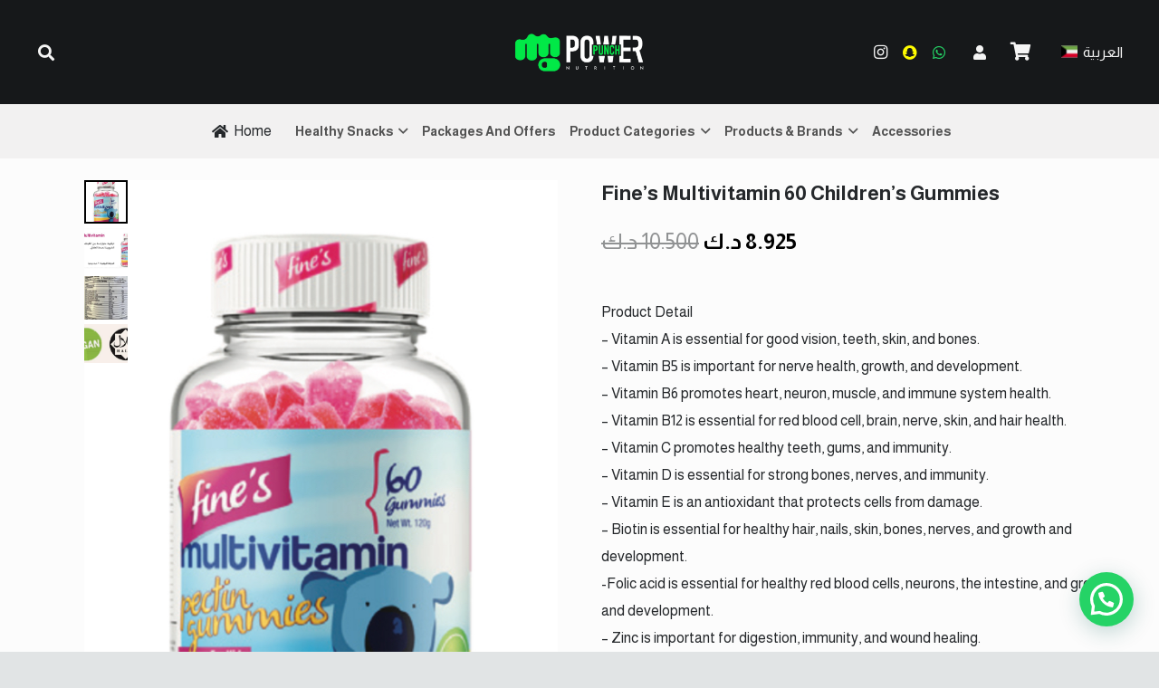

--- FILE ---
content_type: text/html; charset=UTF-8
request_url: https://powerpunchkw.com/shop/fines-multivitamin-60-childrens-gummies/
body_size: 26395
content:
<!DOCTYPE HTML>
<html lang="en-US">
<head>
	<meta charset="UTF-8">
	<title>Fine’s Multivitamin 60 Children’s Gummies &#8211; Power Punch</title>
<meta name='robots' content='max-image-preview:large' />
<link rel="alternate" hreflang="ar" href="https://powerpunchkw.com/ar/shop/fines-multivitamin-60-childrens-gummies/" />
<link rel="alternate" hreflang="en" href="https://powerpunchkw.com/shop/fines-multivitamin-60-childrens-gummies/" />
<link rel="alternate" hreflang="x-default" href="https://powerpunchkw.com/shop/fines-multivitamin-60-childrens-gummies/" />
<link rel='dns-prefetch' href='//fonts.googleapis.com' />
<link rel="alternate" type="application/rss+xml" title="Power Punch &raquo; Feed" href="https://powerpunchkw.com/feed/" />
<link rel="alternate" title="oEmbed (JSON)" type="application/json+oembed" href="https://powerpunchkw.com/wp-json/oembed/1.0/embed?url=https%3A%2F%2Fpowerpunchkw.com%2Fshop%2Ffines-multivitamin-60-childrens-gummies%2F" />
<link rel="alternate" title="oEmbed (XML)" type="text/xml+oembed" href="https://powerpunchkw.com/wp-json/oembed/1.0/embed?url=https%3A%2F%2Fpowerpunchkw.com%2Fshop%2Ffines-multivitamin-60-childrens-gummies%2F&#038;format=xml" />
<link rel="canonical" href="https://powerpunchkw.com/shop/fines-multivitamin-60-childrens-gummies/" />
<meta name="viewport" content="width=device-width, initial-scale=1">
<meta name="theme-color" content="#ffffff">
<meta property="og:title" content="Fine’s Multivitamin 60 Children’s Gummies &#8211; Power Punch">
<meta property="og:url" content="https://powerpunchkw.com/shop/fines-multivitamin-60-childrens-gummies">
<meta property="og:locale" content="en_US">
<meta property="og:site_name" content="Power Punch">
<meta property="og:type" content="product">
<meta property="og:image" content="https://powerpunchkw.com/wp-content/uploads/2024/02/IMG_2398.jpeg" itemprop="image">
<meta property="og:locale:alternate" content="ar">
<style id='wp-img-auto-sizes-contain-inline-css'>
img:is([sizes=auto i],[sizes^="auto," i]){contain-intrinsic-size:3000px 1500px}
/*# sourceURL=wp-img-auto-sizes-contain-inline-css */
</style>
<style id='wp-emoji-styles-inline-css'>

	img.wp-smiley, img.emoji {
		display: inline !important;
		border: none !important;
		box-shadow: none !important;
		height: 1em !important;
		width: 1em !important;
		margin: 0 0.07em !important;
		vertical-align: -0.1em !important;
		background: none !important;
		padding: 0 !important;
	}
/*# sourceURL=wp-emoji-styles-inline-css */
</style>
<link rel='stylesheet' id='photoswipe-css' href='https://powerpunchkw.com/wp-content/plugins/woocommerce/assets/css/photoswipe/photoswipe.min.css?ver=10.4.3' media='all' />
<link rel='stylesheet' id='photoswipe-default-skin-css' href='https://powerpunchkw.com/wp-content/plugins/woocommerce/assets/css/photoswipe/default-skin/default-skin.min.css?ver=10.4.3' media='all' />
<style id='woocommerce-inline-inline-css'>
.woocommerce form .form-row .required { visibility: visible; }
/*# sourceURL=woocommerce-inline-inline-css */
</style>
<link rel='stylesheet' id='yith_wcpb_bundle_frontend_style-css' href='https://powerpunchkw.com/wp-content/plugins/yith-woocommerce-product-bundles-premium/assets/css/frontend.css?ver=1.4.6' media='all' />
<link rel='stylesheet' id='us-fonts-css' href='https://fonts.googleapis.com/css?family=Almarai%3A300%2C400%2C700&#038;display=swap&#038;ver=6.9' media='all' />
<link rel='stylesheet' id='us-style-css' href='https://powerpunchkw.com/wp-content/themes/Impreza/css/style.min.css?ver=8.41' media='all' />
<link rel='stylesheet' id='us-woocommerce-css' href='https://powerpunchkw.com/wp-content/themes/Impreza/common/css/plugins/woocommerce.min.css?ver=8.41' media='all' />
<link rel='stylesheet' id='asnp-wesb-badge-css' href='https://powerpunchkw.com/wp-content/plugins/easy-sale-badges-for-woocommerce/assets/css/badge/style.css?ver=6.9' media='all' />
<link rel='stylesheet' id='theme-style-css' href='https://powerpunchkw.com/wp-content/themes/Impreza-child/style.css?ver=8.41' media='all' />
<script type="text/template" id="tmpl-variation-template">
	<div class="woocommerce-variation-description">{{{ data.variation.variation_description }}}</div>
	<div class="woocommerce-variation-price">{{{ data.variation.price_html }}}</div>
	<div class="woocommerce-variation-availability">{{{ data.variation.availability_html }}}</div>
</script>
<script type="text/template" id="tmpl-unavailable-variation-template">
	<p role="alert">Sorry, this product is unavailable. Please choose a different combination.</p>
</script>
<script src="https://powerpunchkw.com/wp-includes/js/jquery/jquery.min.js?ver=3.7.1" id="jquery-core-js"></script>
<script src="https://powerpunchkw.com/wp-content/plugins/woocommerce/assets/js/jquery-blockui/jquery.blockUI.min.js?ver=2.7.0-wc.10.4.3" id="wc-jquery-blockui-js" data-wp-strategy="defer"></script>
<script id="wc-add-to-cart-js-extra">
var wc_add_to_cart_params = {"ajax_url":"/wp-admin/admin-ajax.php","wc_ajax_url":"/?wc-ajax=%%endpoint%%","i18n_view_cart":"View cart","cart_url":"https://powerpunchkw.com/cart/","is_cart":"","cart_redirect_after_add":"no"};
//# sourceURL=wc-add-to-cart-js-extra
</script>
<script src="https://powerpunchkw.com/wp-content/plugins/woocommerce/assets/js/frontend/add-to-cart.min.js?ver=10.4.3" id="wc-add-to-cart-js" defer data-wp-strategy="defer"></script>
<script src="https://powerpunchkw.com/wp-content/plugins/woocommerce/assets/js/zoom/jquery.zoom.min.js?ver=1.7.21-wc.10.4.3" id="wc-zoom-js" defer data-wp-strategy="defer"></script>
<script src="https://powerpunchkw.com/wp-content/plugins/woocommerce/assets/js/flexslider/jquery.flexslider.min.js?ver=2.7.2-wc.10.4.3" id="wc-flexslider-js" defer data-wp-strategy="defer"></script>
<script src="https://powerpunchkw.com/wp-content/plugins/woocommerce/assets/js/photoswipe/photoswipe.min.js?ver=4.1.1-wc.10.4.3" id="wc-photoswipe-js" defer data-wp-strategy="defer"></script>
<script src="https://powerpunchkw.com/wp-content/plugins/woocommerce/assets/js/photoswipe/photoswipe-ui-default.min.js?ver=4.1.1-wc.10.4.3" id="wc-photoswipe-ui-default-js" defer data-wp-strategy="defer"></script>
<script id="wc-single-product-js-extra">
var wc_single_product_params = {"i18n_required_rating_text":"Please select a rating","i18n_rating_options":["1 of 5 stars","2 of 5 stars","3 of 5 stars","4 of 5 stars","5 of 5 stars"],"i18n_product_gallery_trigger_text":"View full-screen image gallery","review_rating_required":"yes","flexslider":{"rtl":false,"animation":"slide","smoothHeight":true,"directionNav":false,"controlNav":"thumbnails","slideshow":false,"animationSpeed":500,"animationLoop":false,"allowOneSlide":false},"zoom_enabled":"1","zoom_options":[],"photoswipe_enabled":"1","photoswipe_options":{"shareEl":false,"closeOnScroll":false,"history":false,"hideAnimationDuration":0,"showAnimationDuration":0},"flexslider_enabled":"1"};
//# sourceURL=wc-single-product-js-extra
</script>
<script src="https://powerpunchkw.com/wp-content/plugins/woocommerce/assets/js/frontend/single-product.min.js?ver=10.4.3" id="wc-single-product-js" defer data-wp-strategy="defer"></script>
<script src="https://powerpunchkw.com/wp-content/plugins/woocommerce/assets/js/js-cookie/js.cookie.min.js?ver=2.1.4-wc.10.4.3" id="wc-js-cookie-js" defer data-wp-strategy="defer"></script>
<script id="woocommerce-js-extra">
var woocommerce_params = {"ajax_url":"/wp-admin/admin-ajax.php","wc_ajax_url":"/?wc-ajax=%%endpoint%%","i18n_password_show":"Show password","i18n_password_hide":"Hide password"};
//# sourceURL=woocommerce-js-extra
</script>
<script src="https://powerpunchkw.com/wp-content/plugins/woocommerce/assets/js/frontend/woocommerce.min.js?ver=10.4.3" id="woocommerce-js" defer data-wp-strategy="defer"></script>
<script src="https://powerpunchkw.com/wp-includes/js/underscore.min.js?ver=1.13.7" id="underscore-js"></script>
<script id="wp-util-js-extra">
var _wpUtilSettings = {"ajax":{"url":"/wp-admin/admin-ajax.php"}};
//# sourceURL=wp-util-js-extra
</script>
<script src="https://powerpunchkw.com/wp-includes/js/wp-util.min.js?ver=6.9" id="wp-util-js"></script>
<script></script><link rel="https://api.w.org/" href="https://powerpunchkw.com/wp-json/" /><link rel="alternate" title="JSON" type="application/json" href="https://powerpunchkw.com/wp-json/wp/v2/product/25533" /><link rel="EditURI" type="application/rsd+xml" title="RSD" href="https://powerpunchkw.com/xmlrpc.php?rsd" />
<meta name="generator" content="WordPress 6.9" />
<meta name="generator" content="WooCommerce 10.4.3" />
<link rel='shortlink' href='https://powerpunchkw.com/?p=25533' />
<meta name="generator" content="WPML ver:4.8.6 stt:5,1;" />
		<script id="us_add_no_touch">
			if ( ! /Android|webOS|iPhone|iPad|iPod|BlackBerry|IEMobile|Opera Mini/i.test( navigator.userAgent ) ) {
				document.documentElement.classList.add( "no-touch" );
			}
		</script>
				<script id="us_color_scheme_switch_class">
			if ( document.cookie.includes( "us_color_scheme_switch_is_on=true" ) ) {
				document.documentElement.classList.add( "us-color-scheme-on" );
			}
		</script>
			<noscript><style>.woocommerce-product-gallery{ opacity: 1 !important; }</style></noscript>
	<meta name="generator" content="Powered by WPBakery Page Builder - drag and drop page builder for WordPress."/>
<meta name="generator" content="Powered by Slider Revolution 6.7.38 - responsive, Mobile-Friendly Slider Plugin for WordPress with comfortable drag and drop interface." />
<link rel="icon" href="https://powerpunchkw.com/wp-content/uploads/2020/05/icon-150x150.png" sizes="32x32" />
<link rel="icon" href="https://powerpunchkw.com/wp-content/uploads/2020/05/icon.png" sizes="192x192" />
<link rel="apple-touch-icon" href="https://powerpunchkw.com/wp-content/uploads/2020/05/icon.png" />
<meta name="msapplication-TileImage" content="https://powerpunchkw.com/wp-content/uploads/2020/05/icon.png" />
<script>function setREVStartSize(e){
			//window.requestAnimationFrame(function() {
				window.RSIW = window.RSIW===undefined ? window.innerWidth : window.RSIW;
				window.RSIH = window.RSIH===undefined ? window.innerHeight : window.RSIH;
				try {
					var pw = document.getElementById(e.c).parentNode.offsetWidth,
						newh;
					pw = pw===0 || isNaN(pw) || (e.l=="fullwidth" || e.layout=="fullwidth") ? window.RSIW : pw;
					e.tabw = e.tabw===undefined ? 0 : parseInt(e.tabw);
					e.thumbw = e.thumbw===undefined ? 0 : parseInt(e.thumbw);
					e.tabh = e.tabh===undefined ? 0 : parseInt(e.tabh);
					e.thumbh = e.thumbh===undefined ? 0 : parseInt(e.thumbh);
					e.tabhide = e.tabhide===undefined ? 0 : parseInt(e.tabhide);
					e.thumbhide = e.thumbhide===undefined ? 0 : parseInt(e.thumbhide);
					e.mh = e.mh===undefined || e.mh=="" || e.mh==="auto" ? 0 : parseInt(e.mh,0);
					if(e.layout==="fullscreen" || e.l==="fullscreen")
						newh = Math.max(e.mh,window.RSIH);
					else{
						e.gw = Array.isArray(e.gw) ? e.gw : [e.gw];
						for (var i in e.rl) if (e.gw[i]===undefined || e.gw[i]===0) e.gw[i] = e.gw[i-1];
						e.gh = e.el===undefined || e.el==="" || (Array.isArray(e.el) && e.el.length==0)? e.gh : e.el;
						e.gh = Array.isArray(e.gh) ? e.gh : [e.gh];
						for (var i in e.rl) if (e.gh[i]===undefined || e.gh[i]===0) e.gh[i] = e.gh[i-1];
											
						var nl = new Array(e.rl.length),
							ix = 0,
							sl;
						e.tabw = e.tabhide>=pw ? 0 : e.tabw;
						e.thumbw = e.thumbhide>=pw ? 0 : e.thumbw;
						e.tabh = e.tabhide>=pw ? 0 : e.tabh;
						e.thumbh = e.thumbhide>=pw ? 0 : e.thumbh;
						for (var i in e.rl) nl[i] = e.rl[i]<window.RSIW ? 0 : e.rl[i];
						sl = nl[0];
						for (var i in nl) if (sl>nl[i] && nl[i]>0) { sl = nl[i]; ix=i;}
						var m = pw>(e.gw[ix]+e.tabw+e.thumbw) ? 1 : (pw-(e.tabw+e.thumbw)) / (e.gw[ix]);
						newh =  (e.gh[ix] * m) + (e.tabh + e.thumbh);
					}
					var el = document.getElementById(e.c);
					if (el!==null && el) el.style.height = newh+"px";
					el = document.getElementById(e.c+"_wrapper");
					if (el!==null && el) {
						el.style.height = newh+"px";
						el.style.display = "block";
					}
				} catch(e){
					console.log("Failure at Presize of Slider:" + e)
				}
			//});
		  };</script>
		<style id="wp-custom-css">
			.l-header.pos_fixed:not(.pos_static) {
		position: absolute !important;
		left: 0;
		top: 0 !important;
	}

@media (max-width: 600px){
	
.product-template-default .l-header.pos_fixed:not(.pos_static) {
		position: absolute !important;
		left: 0;
		top: 0 !important;
	}
	
.product-template-default .l-header.pos_fixed:not(.pos_static) .w-search.layout_simple .w-search-open, .header_hor .w-search.layout_modern .w-search-open {
    display: block;
    position: absolute;
    transform: none;
    color: #000;
    right: 54px;
    top: 48px;

}
	
.product-template-default .l-header.pos_fixed:not(.pos_static) .w-cart {
		position: absolute !important;
		color: #000;
		top: 48px !important;

	}

}

		</style>
		<noscript><style> .wpb_animate_when_almost_visible { opacity: 1; }</style></noscript>		<style id="us-icon-fonts">@font-face{font-display:swap;font-style:normal;font-family:"fontawesome";font-weight:900;src:url("https://powerpunchkw.com/wp-content/themes/Impreza/fonts/fa-solid-900.woff2?ver=8.41") format("woff2")}.fas{font-family:"fontawesome";font-weight:900}@font-face{font-display:swap;font-style:normal;font-family:"fontawesome";font-weight:400;src:url("https://powerpunchkw.com/wp-content/themes/Impreza/fonts/fa-regular-400.woff2?ver=8.41") format("woff2")}.far{font-family:"fontawesome";font-weight:400}@font-face{font-display:swap;font-style:normal;font-family:"fontawesome";font-weight:300;src:url("https://powerpunchkw.com/wp-content/themes/Impreza/fonts/fa-light-300.woff2?ver=8.41") format("woff2")}.fal{font-family:"fontawesome";font-weight:300}@font-face{font-display:swap;font-style:normal;font-family:"Font Awesome 5 Duotone";font-weight:900;src:url("https://powerpunchkw.com/wp-content/themes/Impreza/fonts/fa-duotone-900.woff2?ver=8.41") format("woff2")}.fad{font-family:"Font Awesome 5 Duotone";font-weight:900}.fad{position:relative}.fad:before{position:absolute}.fad:after{opacity:0.4}@font-face{font-display:swap;font-style:normal;font-family:"Font Awesome 5 Brands";font-weight:400;src:url("https://powerpunchkw.com/wp-content/themes/Impreza/fonts/fa-brands-400.woff2?ver=8.41") format("woff2")}.fab{font-family:"Font Awesome 5 Brands";font-weight:400}@font-face{font-display:block;font-style:normal;font-family:"Material Icons";font-weight:400;src:url("https://powerpunchkw.com/wp-content/themes/Impreza/fonts/material-icons.woff2?ver=8.41") format("woff2")}.material-icons{font-family:"Material Icons";font-weight:400}</style>
				<style id="us-theme-options-css">:root{--color-header-middle-bg:#16181a;--color-header-middle-bg-grad:#16181a;--color-header-middle-text:#f5f5f5;--color-header-middle-text-hover:#00e947;--color-header-transparent-bg:transparent;--color-header-transparent-bg-grad:transparent;--color-header-transparent-text:#ffffff;--color-header-transparent-text-hover:#00e947;--color-chrome-toolbar:#ffffff;--color-header-top-bg:#be1421;--color-header-top-bg-grad:linear-gradient(90deg,#be1421,#bd2da2);--color-header-top-text:#ffffff;--color-header-top-text-hover:rgba(255,255,255,0.66);--color-header-top-transparent-bg:rgba(0,0,0,0.2);--color-header-top-transparent-bg-grad:rgba(0,0,0,0.2);--color-header-top-transparent-text:rgba(255,255,255,0.66);--color-header-top-transparent-text-hover:#fff;--color-content-bg:#fcfcfc;--color-content-bg-grad:#fcfcfc;--color-content-bg-alt:#ffffff;--color-content-bg-alt-grad:#ffffff;--color-content-border:#999999;--color-content-heading:#25282b;--color-content-heading-grad:#25282b;--color-content-text:#25282b;--color-content-link:#00e947;--color-content-link-hover:#00e947;--color-content-primary:#000;--color-content-primary-grad:#000;--color-content-secondary:#04c23e;--color-content-secondary-grad:#04c23e;--color-content-faded:#949799;--color-content-overlay:rgba(0,0,0,0.75);--color-content-overlay-grad:rgba(0,0,0,0.75);--color-alt-content-bg:#ffffff;--color-alt-content-bg-grad:#ffffff;--color-alt-content-bg-alt:#ffffff;--color-alt-content-bg-alt-grad:#ffffff;--color-alt-content-border:#e1e4e5;--color-alt-content-heading:#25282b;--color-alt-content-heading-grad:#25282b;--color-alt-content-text:#4f5459;--color-alt-content-link:#00e947;--color-alt-content-link-hover:#00e947;--color-alt-content-primary:#000;--color-alt-content-primary-grad:#000;--color-alt-content-secondary:#04c23e;--color-alt-content-secondary-grad:#04c23e;--color-alt-content-faded:#949799;--color-alt-content-overlay:#e95095;--color-alt-content-overlay-grad:linear-gradient(135deg,#e95095,rgba(233,80,149,0.75));--color-footer-bg:#1c1f21;--color-footer-bg-grad:#1c1f21;--color-footer-bg-alt:#25282b;--color-footer-bg-alt-grad:#25282b;--color-footer-border:#35383b;--color-footer-heading:#ccc;--color-footer-heading-grad:#ccc;--color-footer-text:#8e9194;--color-footer-link:#c2c4c5;--color-footer-link-hover:#ffffff;--color-subfooter-bg:#141414;--color-subfooter-bg-grad:#141414;--color-subfooter-bg-alt:#f5f5f5;--color-subfooter-bg-alt-grad:#f5f5f5;--color-subfooter-border:#999999;--color-subfooter-heading:#ccc;--color-subfooter-heading-grad:#ccc;--color-subfooter-text:#999999;--color-subfooter-link:#999999;--color-subfooter-link-hover:#db0d0d;--color-content-primary-faded:rgba(0,0,0,0.15);--box-shadow:0 5px 15px rgba(0,0,0,.15);--box-shadow-up:0 -5px 15px rgba(0,0,0,.15);--site-canvas-width:1400px;--site-content-width:1240px;--site-sidebar-width:25%;--text-block-margin-bottom:0.3rem;--focus-outline-width:2px}:root{--font-family:Almarai,sans-serif;--font-size:16px;--line-height:30px;--font-weight:400;--bold-font-weight:700;--text-transform:none;--font-style:normal;--letter-spacing:0em;--h1-font-family:inherit;--h1-font-size:2.30rem;--h1-line-height:1.3;--h1-font-weight:700;--h1-bold-font-weight:700;--h1-text-transform:none;--h1-font-style:normal;--h1-letter-spacing:0em;--h1-margin-bottom:1.5rem;--h2-font-family:inherit;--h2-font-size:2rem;--h2-line-height:1.3;--h2-font-weight:var(--h1-font-weight);--h2-bold-font-weight:var(--h1-bold-font-weight);--h2-text-transform:var(--h1-text-transform);--h2-font-style:var(--h1-font-style);--h2-letter-spacing:0em;--h2-margin-bottom:1.5rem;--h3-font-family:var(--h1-font-family);--h3-font-size:1.5rem;--h3-line-height:1.3;--h3-font-weight:var(--h1-font-weight);--h3-bold-font-weight:var(--h1-bold-font-weight);--h3-text-transform:var(--h1-text-transform);--h3-font-style:var(--h1-font-style);--h3-letter-spacing:0em;--h3-margin-bottom:1rem;--h4-font-family:var(--h1-font-family);--h4-font-size:1rem;--h4-line-height:1.3;--h4-font-weight:var(--h1-font-weight);--h4-bold-font-weight:var(--h1-bold-font-weight);--h4-text-transform:var(--h1-text-transform);--h4-font-style:var(--h1-font-style);--h4-letter-spacing:0em;--h4-margin-bottom:1rem;--h5-font-family:var(--h1-font-family);--h5-font-size:0.8rem;--h5-line-height:1.3;--h5-font-weight:var(--h1-font-weight);--h5-bold-font-weight:var(--h1-bold-font-weight);--h5-text-transform:var(--h1-text-transform);--h5-font-style:var(--h1-font-style);--h5-letter-spacing:0em;--h5-margin-bottom:0.5rem;--h6-font-family:var(--h1-font-family);--h6-font-size:0.7rem;--h6-line-height:1.3;--h6-font-weight:var(--h1-font-weight);--h6-bold-font-weight:var(--h1-bold-font-weight);--h6-text-transform:var(--h1-text-transform);--h6-font-style:var(--h1-font-style);--h6-letter-spacing:0em;--h6-margin-bottom:0.5rem}@media (max-width:600px){:root{--line-height:28px;--h1-font-size:2.5rem}}h1{font-family:var(--h1-font-family,inherit);font-weight:var(--h1-font-weight,inherit);font-size:var(--h1-font-size,inherit);font-style:var(--h1-font-style,inherit);line-height:var(--h1-line-height,1.4);letter-spacing:var(--h1-letter-spacing,inherit);text-transform:var(--h1-text-transform,inherit);margin-bottom:var(--h1-margin-bottom,1.5rem)}h1>strong{font-weight:var(--h1-bold-font-weight,bold)}h2{font-family:var(--h2-font-family,inherit);font-weight:var(--h2-font-weight,inherit);font-size:var(--h2-font-size,inherit);font-style:var(--h2-font-style,inherit);line-height:var(--h2-line-height,1.4);letter-spacing:var(--h2-letter-spacing,inherit);text-transform:var(--h2-text-transform,inherit);margin-bottom:var(--h2-margin-bottom,1.5rem)}h2>strong{font-weight:var(--h2-bold-font-weight,bold)}h3{font-family:var(--h3-font-family,inherit);font-weight:var(--h3-font-weight,inherit);font-size:var(--h3-font-size,inherit);font-style:var(--h3-font-style,inherit);line-height:var(--h3-line-height,1.4);letter-spacing:var(--h3-letter-spacing,inherit);text-transform:var(--h3-text-transform,inherit);margin-bottom:var(--h3-margin-bottom,1.5rem)}h3>strong{font-weight:var(--h3-bold-font-weight,bold)}h4{font-family:var(--h4-font-family,inherit);font-weight:var(--h4-font-weight,inherit);font-size:var(--h4-font-size,inherit);font-style:var(--h4-font-style,inherit);line-height:var(--h4-line-height,1.4);letter-spacing:var(--h4-letter-spacing,inherit);text-transform:var(--h4-text-transform,inherit);margin-bottom:var(--h4-margin-bottom,1.5rem)}h4>strong{font-weight:var(--h4-bold-font-weight,bold)}h5{font-family:var(--h5-font-family,inherit);font-weight:var(--h5-font-weight,inherit);font-size:var(--h5-font-size,inherit);font-style:var(--h5-font-style,inherit);line-height:var(--h5-line-height,1.4);letter-spacing:var(--h5-letter-spacing,inherit);text-transform:var(--h5-text-transform,inherit);margin-bottom:var(--h5-margin-bottom,1.5rem)}h5>strong{font-weight:var(--h5-bold-font-weight,bold)}h6{font-family:var(--h6-font-family,inherit);font-weight:var(--h6-font-weight,inherit);font-size:var(--h6-font-size,inherit);font-style:var(--h6-font-style,inherit);line-height:var(--h6-line-height,1.4);letter-spacing:var(--h6-letter-spacing,inherit);text-transform:var(--h6-text-transform,inherit);margin-bottom:var(--h6-margin-bottom,1.5rem)}h6>strong{font-weight:var(--h6-bold-font-weight,bold)}body{background:#e1e4e5}@media (max-width:1320px){.l-main .aligncenter{max-width:calc(100vw - 5rem)}}@media (min-width:1281px){body.usb_preview .hide_on_default{opacity:0.25!important}.vc_hidden-lg,body:not(.usb_preview) .hide_on_default{display:none!important}.default_align_left{text-align:left;justify-content:flex-start}.default_align_right{text-align:right;justify-content:flex-end}.default_align_center{text-align:center;justify-content:center}.w-hwrapper.default_align_center>*{margin-left:calc( var(--hwrapper-gap,1.2rem) / 2 );margin-right:calc( var(--hwrapper-gap,1.2rem) / 2 )}.default_align_justify{justify-content:space-between}.w-hwrapper>.default_align_justify,.default_align_justify>.w-btn{width:100%}*:not(.w-hwrapper:not(.wrap))>.w-btn-wrapper:not([class*="default_align_none"]):not(.align_none){display:block;margin-inline-end:0}}@media (min-width:1025px) and (max-width:1280px){body.usb_preview .hide_on_laptops{opacity:0.25!important}.vc_hidden-md,body:not(.usb_preview) .hide_on_laptops{display:none!important}.laptops_align_left{text-align:left;justify-content:flex-start}.laptops_align_right{text-align:right;justify-content:flex-end}.laptops_align_center{text-align:center;justify-content:center}.w-hwrapper.laptops_align_center>*{margin-left:calc( var(--hwrapper-gap,1.2rem) / 2 );margin-right:calc( var(--hwrapper-gap,1.2rem) / 2 )}.laptops_align_justify{justify-content:space-between}.w-hwrapper>.laptops_align_justify,.laptops_align_justify>.w-btn{width:100%}*:not(.w-hwrapper:not(.wrap))>.w-btn-wrapper:not([class*="laptops_align_none"]):not(.align_none){display:block;margin-inline-end:0}.g-cols.via_grid[style*="--laptops-columns-gap"]{gap:var(--laptops-columns-gap,3rem)}}@media (min-width:601px) and (max-width:1024px){body.usb_preview .hide_on_tablets{opacity:0.25!important}.vc_hidden-sm,body:not(.usb_preview) .hide_on_tablets{display:none!important}.tablets_align_left{text-align:left;justify-content:flex-start}.tablets_align_right{text-align:right;justify-content:flex-end}.tablets_align_center{text-align:center;justify-content:center}.w-hwrapper.tablets_align_center>*{margin-left:calc( var(--hwrapper-gap,1.2rem) / 2 );margin-right:calc( var(--hwrapper-gap,1.2rem) / 2 )}.tablets_align_justify{justify-content:space-between}.w-hwrapper>.tablets_align_justify,.tablets_align_justify>.w-btn{width:100%}*:not(.w-hwrapper:not(.wrap))>.w-btn-wrapper:not([class*="tablets_align_none"]):not(.align_none){display:block;margin-inline-end:0}.g-cols.via_grid[style*="--tablets-columns-gap"]{gap:var(--tablets-columns-gap,3rem)}}@media (max-width:600px){body.usb_preview .hide_on_mobiles{opacity:0.25!important}.vc_hidden-xs,body:not(.usb_preview) .hide_on_mobiles{display:none!important}.mobiles_align_left{text-align:left;justify-content:flex-start}.mobiles_align_right{text-align:right;justify-content:flex-end}.mobiles_align_center{text-align:center;justify-content:center}.w-hwrapper.mobiles_align_center>*{margin-left:calc( var(--hwrapper-gap,1.2rem) / 2 );margin-right:calc( var(--hwrapper-gap,1.2rem) / 2 )}.mobiles_align_justify{justify-content:space-between}.w-hwrapper>.mobiles_align_justify,.mobiles_align_justify>.w-btn{width:100%}.w-hwrapper.stack_on_mobiles{display:block}.w-hwrapper.stack_on_mobiles>:not(script){display:block;margin:0 0 var(--hwrapper-gap,1.2rem)}.w-hwrapper.stack_on_mobiles>:last-child{margin-bottom:0}*:not(.w-hwrapper:not(.wrap))>.w-btn-wrapper:not([class*="mobiles_align_none"]):not(.align_none){display:block;margin-inline-end:0}.g-cols.via_grid[style*="--mobiles-columns-gap"]{gap:var(--mobiles-columns-gap,1.5rem)}}@media (max-width:600px){.g-cols.type_default>div[class*="vc_col-xs-"]{margin-top:1rem;margin-bottom:1rem}.g-cols>div:not([class*="vc_col-xs-"]){width:100%;margin:0 0 1.5rem}.g-cols.reversed>div:last-of-type{order:-1}.g-cols.type_boxes>div,.g-cols.reversed>div:first-child,.g-cols:not(.reversed)>div:last-child,.g-cols>div.has_bg_color{margin-bottom:0}.vc_col-xs-1{width:8.3333%}.vc_col-xs-2{width:16.6666%}.vc_col-xs-1\/5{width:20%}.vc_col-xs-3{width:25%}.vc_col-xs-4{width:33.3333%}.vc_col-xs-2\/5{width:40%}.vc_col-xs-5{width:41.6666%}.vc_col-xs-6{width:50%}.vc_col-xs-7{width:58.3333%}.vc_col-xs-3\/5{width:60%}.vc_col-xs-8{width:66.6666%}.vc_col-xs-9{width:75%}.vc_col-xs-4\/5{width:80%}.vc_col-xs-10{width:83.3333%}.vc_col-xs-11{width:91.6666%}.vc_col-xs-12{width:100%}.vc_col-xs-offset-0{margin-left:0}.vc_col-xs-offset-1{margin-left:8.3333%}.vc_col-xs-offset-2{margin-left:16.6666%}.vc_col-xs-offset-1\/5{margin-left:20%}.vc_col-xs-offset-3{margin-left:25%}.vc_col-xs-offset-4{margin-left:33.3333%}.vc_col-xs-offset-2\/5{margin-left:40%}.vc_col-xs-offset-5{margin-left:41.6666%}.vc_col-xs-offset-6{margin-left:50%}.vc_col-xs-offset-7{margin-left:58.3333%}.vc_col-xs-offset-3\/5{margin-left:60%}.vc_col-xs-offset-8{margin-left:66.6666%}.vc_col-xs-offset-9{margin-left:75%}.vc_col-xs-offset-4\/5{margin-left:80%}.vc_col-xs-offset-10{margin-left:83.3333%}.vc_col-xs-offset-11{margin-left:91.6666%}.vc_col-xs-offset-12{margin-left:100%}}@media (min-width:601px){.vc_col-sm-1{width:8.3333%}.vc_col-sm-2{width:16.6666%}.vc_col-sm-1\/5{width:20%}.vc_col-sm-3{width:25%}.vc_col-sm-4{width:33.3333%}.vc_col-sm-2\/5{width:40%}.vc_col-sm-5{width:41.6666%}.vc_col-sm-6{width:50%}.vc_col-sm-7{width:58.3333%}.vc_col-sm-3\/5{width:60%}.vc_col-sm-8{width:66.6666%}.vc_col-sm-9{width:75%}.vc_col-sm-4\/5{width:80%}.vc_col-sm-10{width:83.3333%}.vc_col-sm-11{width:91.6666%}.vc_col-sm-12{width:100%}.vc_col-sm-offset-0{margin-left:0}.vc_col-sm-offset-1{margin-left:8.3333%}.vc_col-sm-offset-2{margin-left:16.6666%}.vc_col-sm-offset-1\/5{margin-left:20%}.vc_col-sm-offset-3{margin-left:25%}.vc_col-sm-offset-4{margin-left:33.3333%}.vc_col-sm-offset-2\/5{margin-left:40%}.vc_col-sm-offset-5{margin-left:41.6666%}.vc_col-sm-offset-6{margin-left:50%}.vc_col-sm-offset-7{margin-left:58.3333%}.vc_col-sm-offset-3\/5{margin-left:60%}.vc_col-sm-offset-8{margin-left:66.6666%}.vc_col-sm-offset-9{margin-left:75%}.vc_col-sm-offset-4\/5{margin-left:80%}.vc_col-sm-offset-10{margin-left:83.3333%}.vc_col-sm-offset-11{margin-left:91.6666%}.vc_col-sm-offset-12{margin-left:100%}}@media (min-width:1025px){.vc_col-md-1{width:8.3333%}.vc_col-md-2{width:16.6666%}.vc_col-md-1\/5{width:20%}.vc_col-md-3{width:25%}.vc_col-md-4{width:33.3333%}.vc_col-md-2\/5{width:40%}.vc_col-md-5{width:41.6666%}.vc_col-md-6{width:50%}.vc_col-md-7{width:58.3333%}.vc_col-md-3\/5{width:60%}.vc_col-md-8{width:66.6666%}.vc_col-md-9{width:75%}.vc_col-md-4\/5{width:80%}.vc_col-md-10{width:83.3333%}.vc_col-md-11{width:91.6666%}.vc_col-md-12{width:100%}.vc_col-md-offset-0{margin-left:0}.vc_col-md-offset-1{margin-left:8.3333%}.vc_col-md-offset-2{margin-left:16.6666%}.vc_col-md-offset-1\/5{margin-left:20%}.vc_col-md-offset-3{margin-left:25%}.vc_col-md-offset-4{margin-left:33.3333%}.vc_col-md-offset-2\/5{margin-left:40%}.vc_col-md-offset-5{margin-left:41.6666%}.vc_col-md-offset-6{margin-left:50%}.vc_col-md-offset-7{margin-left:58.3333%}.vc_col-md-offset-3\/5{margin-left:60%}.vc_col-md-offset-8{margin-left:66.6666%}.vc_col-md-offset-9{margin-left:75%}.vc_col-md-offset-4\/5{margin-left:80%}.vc_col-md-offset-10{margin-left:83.3333%}.vc_col-md-offset-11{margin-left:91.6666%}.vc_col-md-offset-12{margin-left:100%}}@media (min-width:1281px){.vc_col-lg-1{width:8.3333%}.vc_col-lg-2{width:16.6666%}.vc_col-lg-1\/5{width:20%}.vc_col-lg-3{width:25%}.vc_col-lg-4{width:33.3333%}.vc_col-lg-2\/5{width:40%}.vc_col-lg-5{width:41.6666%}.vc_col-lg-6{width:50%}.vc_col-lg-7{width:58.3333%}.vc_col-lg-3\/5{width:60%}.vc_col-lg-8{width:66.6666%}.vc_col-lg-9{width:75%}.vc_col-lg-4\/5{width:80%}.vc_col-lg-10{width:83.3333%}.vc_col-lg-11{width:91.6666%}.vc_col-lg-12{width:100%}.vc_col-lg-offset-0{margin-left:0}.vc_col-lg-offset-1{margin-left:8.3333%}.vc_col-lg-offset-2{margin-left:16.6666%}.vc_col-lg-offset-1\/5{margin-left:20%}.vc_col-lg-offset-3{margin-left:25%}.vc_col-lg-offset-4{margin-left:33.3333%}.vc_col-lg-offset-2\/5{margin-left:40%}.vc_col-lg-offset-5{margin-left:41.6666%}.vc_col-lg-offset-6{margin-left:50%}.vc_col-lg-offset-7{margin-left:58.3333%}.vc_col-lg-offset-3\/5{margin-left:60%}.vc_col-lg-offset-8{margin-left:66.6666%}.vc_col-lg-offset-9{margin-left:75%}.vc_col-lg-offset-4\/5{margin-left:80%}.vc_col-lg-offset-10{margin-left:83.3333%}.vc_col-lg-offset-11{margin-left:91.6666%}.vc_col-lg-offset-12{margin-left:100%}}@media (min-width:601px) and (max-width:1024px){.g-cols.via_flex.type_default>div[class*="vc_col-md-"],.g-cols.via_flex.type_default>div[class*="vc_col-lg-"]{margin-top:1rem;margin-bottom:1rem}}@media (min-width:1025px) and (max-width:1280px){.g-cols.via_flex.type_default>div[class*="vc_col-lg-"]{margin-top:1rem;margin-bottom:1rem}}div[class|="vc_col"].stretched{container-type:inline-size}@container (width >= calc(100cqw - 2rem)) and (min-width:calc(777px - 2rem)){.g-cols.via_flex.type_default>div[class|="vc_col"].stretched>.vc_column-inner{margin:-1rem}}@media (max-width:776px){.l-canvas{overflow:hidden}.g-cols.stacking_default.reversed>div:last-of-type{order:-1}.g-cols.stacking_default.via_flex>div:not([class*="vc_col-xs"]){width:100%;margin:0 0 1.5rem}.g-cols.stacking_default.via_grid.mobiles-cols_1{grid-template-columns:100%}.g-cols.stacking_default.via_flex.type_boxes>div,.g-cols.stacking_default.via_flex.reversed>div:first-child,.g-cols.stacking_default.via_flex:not(.reversed)>div:last-child,.g-cols.stacking_default.via_flex>div.has_bg_color{margin-bottom:0}.g-cols.stacking_default.via_flex.type_default>.wpb_column.stretched{margin-left:-1rem;margin-right:-1rem}.g-cols.stacking_default.via_grid.mobiles-cols_1>.wpb_column.stretched,.g-cols.stacking_default.via_flex.type_boxes>.wpb_column.stretched{margin-left:var(--margin-inline-stretch);margin-right:var(--margin-inline-stretch)}.vc_column-inner.type_sticky>.wpb_wrapper,.vc_column_container.type_sticky>.vc_column-inner{top:0!important}}@media (min-width:777px){body:not(.rtl) .l-section.for_sidebar.at_left>div>.l-sidebar,.rtl .l-section.for_sidebar.at_right>div>.l-sidebar{order:-1}.vc_column_container.type_sticky>.vc_column-inner,.vc_column-inner.type_sticky>.wpb_wrapper{position:-webkit-sticky;position:sticky}.l-section.type_sticky{position:-webkit-sticky;position:sticky;top:0;z-index:21;transition:top 0.3s cubic-bezier(.78,.13,.15,.86) 0.1s}.header_hor .l-header.post_fixed.sticky_auto_hide{z-index:22}.admin-bar .l-section.type_sticky{top:32px}.l-section.type_sticky>.l-section-h{transition:padding-top 0.3s}.header_hor .l-header.pos_fixed:not(.down)~.l-main .l-section.type_sticky:not(:first-of-type){top:var(--header-sticky-height)}.admin-bar.header_hor .l-header.pos_fixed:not(.down)~.l-main .l-section.type_sticky:not(:first-of-type){top:calc( var(--header-sticky-height) + 32px )}.header_hor .l-header.pos_fixed.sticky:not(.down)~.l-main .l-section.type_sticky:first-of-type>.l-section-h{padding-top:var(--header-sticky-height)}.header_hor.headerinpos_bottom .l-header.pos_fixed.sticky:not(.down)~.l-main .l-section.type_sticky:first-of-type>.l-section-h{padding-bottom:var(--header-sticky-height)!important}}@media (max-width:600px){.w-form-row.for_submit[style*=btn-size-mobiles] .w-btn{font-size:var(--btn-size-mobiles)!important}}:focus-visible,input[type=checkbox]:focus-visible + i,input[type=checkbox]:focus-visible~.w-color-switch-box,.w-nav-arrow:focus-visible::before,.woocommerce-mini-cart-item:has(:focus-visible),.w-filter-item-value.w-btn:has(:focus-visible){outline-width:var(--focus-outline-width,2px );outline-style:solid;outline-offset:2px;outline-color:var(--color-content-primary)}.w-toplink,.w-header-show{background:rgba(0,0,0,0.3)}.no-touch .w-toplink.active:hover,.no-touch .w-header-show:hover{background:var(--color-content-primary-grad)}button[type=submit]:not(.w-btn),input[type=submit]:not(.w-btn),.woocommerce .button,.woocommerce .actions .button,.woocommerce .button.alt,.woocommerce .button.checkout,.woocommerce .button.add_to_cart_button,.us-nav-style_1>*,.navstyle_1>.owl-nav button,.us-btn-style_1{font-family:var(--font-family);font-style:normal;text-transform:none;font-size:14px;line-height:1.20!important;font-weight:600;letter-spacing:.01em;padding:0.9em 2.2em;transition-duration:.3s;border-radius:4px;transition-timing-function:ease;--btn-height:calc(1.20em + 2 * 0.9em);background:#02e047;border-color:var(--color-header-middle-bg);border-image:none;color:#fff!important;box-shadow:0px .1px .2px 0px rgba(222,209,222,0.65)}button[type=submit]:not(.w-btn):before,input[type=submit]:not(.w-btn),.woocommerce .button:before,.woocommerce .actions .button:before,.woocommerce .button.alt:before,.woocommerce .button.checkout:before,.woocommerce .button.add_to_cart_button:before,.us-nav-style_1>*:before,.navstyle_1>.owl-nav button:before,.us-btn-style_1:before{border-width:0px}.no-touch button[type=submit]:not(.w-btn):hover,.no-touch input[type=submit]:not(.w-btn):hover,.no-touch .woocommerce .button:hover,.no-touch .woocommerce .actions .button:hover,.no-touch .woocommerce .button.alt:hover,.no-touch .woocommerce .button.checkout:hover,.no-touch .woocommerce .button.add_to_cart_button:hover,.w-filter-item-value.us-btn-style_1:has(input:checked),.us-nav-style_1>span.current,.no-touch .us-nav-style_1>a:hover,.no-touch .navstyle_1>.owl-nav button:hover,.no-touch .us-btn-style_1:hover{background:var(--color-header-middle-bg);border-color:#e8e8e8;border-image:none;color:#ffffff!important;box-shadow:0px 0.1em 0.1em 0px rgba(0,0,0,0.2)}.us-nav-style_5>*,.navstyle_5>.owl-nav button,.us-btn-style_5{font-family:var(--font-family);font-style:normal;text-transform:uppercase;font-size:16px;line-height:1.2!important;font-weight:700;letter-spacing:0em;padding:0.9em 2.2em;transition-duration:.3s;border-radius:4em;transition-timing-function:ease;--btn-height:calc(1.2em + 2 * 0.9em);background:#121212;border-color:transparent;border-image:none;color:#ffffff!important;box-shadow:0px 1em 2em 0px rgba(0,0,0,0.2)}.us-nav-style_5>*:before,.navstyle_5>.owl-nav button:before,.us-btn-style_5:before{border-width:0px}.w-filter-item-value.us-btn-style_5:has(input:checked),.us-nav-style_5>span.current,.no-touch .us-nav-style_5>a:hover,.no-touch .navstyle_5>.owl-nav button:hover,.no-touch .us-btn-style_5:hover{background:#25282b;border-color:transparent;border-image:none;color:#ffffff!important;box-shadow:0px 0.15em 0.3em 0px rgba(0,0,0,0.2)}.us-nav-style_6>*,.navstyle_6>.owl-nav button,.us-btn-style_6{font-family:var(--font-family);font-style:normal;text-transform:uppercase;font-size:12px;line-height:1.2!important;font-weight:400;letter-spacing:0em;padding:0.7em 0.8em;transition-duration:.3s;border-radius:6px;transition-timing-function:ease;--btn-height:calc(1.2em + 2 * 0.7em);background:#ffffff;border-color:#5e5d5e;border-image:none;color:#5e5d5e!important}.us-nav-style_6>*:before,.navstyle_6>.owl-nav button:before,.us-btn-style_6:before{border-width:1px}.w-filter-item-value.us-btn-style_6:has(input:checked),.us-nav-style_6>span.current,.no-touch .us-nav-style_6>a:hover,.no-touch .navstyle_6>.owl-nav button:hover,.no-touch .us-btn-style_6:hover{background:#25282b;border-color:transparent;border-image:none;color:#ffffff!important;box-shadow:0px 0.15em 0.3em 0px rgba(0,0,0,0.2)}.us-nav-style_2>*,.navstyle_2>.owl-nav button,.us-btn-style_2{font-family:var(--font-family);font-style:normal;text-transform:uppercase;font-size:16px;line-height:1.2!important;font-weight:700;letter-spacing:0em;padding:0.9em 2.2em;transition-duration:.3s;border-radius:4em;transition-timing-function:ease;--btn-height:calc(1.2em + 2 * 0.9em);background:#eeeeee;border-color:transparent;border-image:none;color:#25282b!important;box-shadow:0px 1em 2em 0px rgba(0,0,0,0.2)}.us-nav-style_2>*:before,.navstyle_2>.owl-nav button:before,.us-btn-style_2:before{border-width:2px}.w-filter-item-value.us-btn-style_2:has(input:checked),.us-nav-style_2>span.current,.no-touch .us-nav-style_2>a:hover,.no-touch .navstyle_2>.owl-nav button:hover,.no-touch .us-btn-style_2:hover{background:#25282b;border-color:transparent;border-image:none;color:#ffffff!important;box-shadow:0px 0.15em 0.3em 0px rgba(0,0,0,0.2)}.us-nav-style_4>*,.navstyle_4>.owl-nav button,.us-btn-style_4{font-family:var(--font-family);font-style:normal;text-transform:uppercase;font-size:16px;line-height:1.2!important;font-weight:700;letter-spacing:0em;padding:0.9em 2.2em;transition-duration:.3s;border-radius:4em;transition-timing-function:ease;--btn-height:calc(1.2em + 2 * 0.9em);background:#ffffff;border-color:transparent;border-image:none;color:#25282b!important;box-shadow:0px 1em 2em 0px rgba(0,0,0,0.2)}.us-nav-style_4>*:before,.navstyle_4>.owl-nav button:before,.us-btn-style_4:before{border-width:0px}.w-filter-item-value.us-btn-style_4:has(input:checked),.us-nav-style_4>span.current,.no-touch .us-nav-style_4>a:hover,.no-touch .navstyle_4>.owl-nav button:hover,.no-touch .us-btn-style_4:hover{background:#25282b;border-color:transparent;border-image:none;color:#ffffff!important;box-shadow:0px 0.15em 0.3em 0px rgba(0,0,0,0.2)}:root{--inputs-font-family:inherit;--inputs-font-size:1rem;--inputs-font-weight:400;--inputs-letter-spacing:0em;--inputs-text-transform:none;--inputs-height:2.7rem;--inputs-padding:0.8rem;--inputs-checkbox-size:1.5em;--inputs-border-width:1px;--inputs-border-radius:0rem;--inputs-background:#ffffff;--inputs-border-color:#e8e8e8;--inputs-text-color:#25282b;--inputs-box-shadow:0px -1px 0px 0px rgba(201,201,201,0.2) inset;--inputs-focus-background:#ffffff;--inputs-focus-border-color:#e8e8e8;--inputs-focus-text-color:#25282b;--inputs-focus-box-shadow:0px 0px 0px 1px #be1421}.leaflet-default-icon-path{background-image:url(https://powerpunchkw.com/wp-content/themes/Impreza/common/css/vendor/images/marker-icon.png)}.woocommerce-product-gallery{--gallery-main-ratio:auto;--gallery-thumb-ratio:auto;--gallery-columns:1;--gallery-gap:1.5rem;--gallery-thumb-columns:4;--gallery-thumb-gap:5px;--gallery-thumb-width:3rem}</style>
				<style id="us-current-header-css"> .l-subheader.at_top,.l-subheader.at_top .w-dropdown-list,.l-subheader.at_top .type_mobile .w-nav-list.level_1{background:#000000;color:var(--color-header-top-text)}.no-touch .l-subheader.at_top a:hover,.no-touch .l-header.bg_transparent .l-subheader.at_top .w-dropdown.opened a:hover{color:var(--color-header-top-text-hover)}.l-header.bg_transparent:not(.sticky) .l-subheader.at_top{background:#000000;color:var(--color-header-top-transparent-text)}.no-touch .l-header.bg_transparent:not(.sticky) .at_top .w-cart-link:hover,.no-touch .l-header.bg_transparent:not(.sticky) .at_top .w-text a:hover,.no-touch .l-header.bg_transparent:not(.sticky) .at_top .w-html a:hover,.no-touch .l-header.bg_transparent:not(.sticky) .at_top .w-nav>a:hover,.no-touch .l-header.bg_transparent:not(.sticky) .at_top .w-menu a:hover,.no-touch .l-header.bg_transparent:not(.sticky) .at_top .w-search>a:hover,.no-touch .l-header.bg_transparent:not(.sticky) .at_top .w-socials.shape_none.color_text a:hover,.no-touch .l-header.bg_transparent:not(.sticky) .at_top .w-socials.shape_none.color_link a:hover,.no-touch .l-header.bg_transparent:not(.sticky) .at_top .w-dropdown a:hover,.no-touch .l-header.bg_transparent:not(.sticky) .at_top .type_desktop .menu-item.level_1.opened>a,.no-touch .l-header.bg_transparent:not(.sticky) .at_top .type_desktop .menu-item.level_1:hover>a{color:var(--color-header-transparent-text-hover)}.l-subheader.at_middle,.l-subheader.at_middle .w-dropdown-list,.l-subheader.at_middle .type_mobile .w-nav-list.level_1{background:var(--color-header-middle-bg);color:var(--color-header-middle-text)}.no-touch .l-subheader.at_middle a:hover,.no-touch .l-header.bg_transparent .l-subheader.at_middle .w-dropdown.opened a:hover{color:var(--color-header-middle-text-hover)}.l-header.bg_transparent:not(.sticky) .l-subheader.at_middle{background:linear-gradient(0deg,#9d0e0e,#000);color:var(--color-header-transparent-text)}.no-touch .l-header.bg_transparent:not(.sticky) .at_middle .w-cart-link:hover,.no-touch .l-header.bg_transparent:not(.sticky) .at_middle .w-text a:hover,.no-touch .l-header.bg_transparent:not(.sticky) .at_middle .w-html a:hover,.no-touch .l-header.bg_transparent:not(.sticky) .at_middle .w-nav>a:hover,.no-touch .l-header.bg_transparent:not(.sticky) .at_middle .w-menu a:hover,.no-touch .l-header.bg_transparent:not(.sticky) .at_middle .w-search>a:hover,.no-touch .l-header.bg_transparent:not(.sticky) .at_middle .w-socials.shape_none.color_text a:hover,.no-touch .l-header.bg_transparent:not(.sticky) .at_middle .w-socials.shape_none.color_link a:hover,.no-touch .l-header.bg_transparent:not(.sticky) .at_middle .w-dropdown a:hover,.no-touch .l-header.bg_transparent:not(.sticky) .at_middle .type_desktop .menu-item.level_1.opened>a,.no-touch .l-header.bg_transparent:not(.sticky) .at_middle .type_desktop .menu-item.level_1:hover>a{color:var(--color-header-transparent-text-hover)}.l-subheader.at_bottom,.l-subheader.at_bottom .w-dropdown-list,.l-subheader.at_bottom .type_mobile .w-nav-list.level_1{background:#f2f1f1;color:#25282b}.no-touch .l-subheader.at_bottom a:hover,.no-touch .l-header.bg_transparent .l-subheader.at_bottom .w-dropdown.opened a:hover{color:#be1421}.l-header.bg_transparent:not(.sticky) .l-subheader.at_bottom{background:#f2f1f1;color:var(--color-header-transparent-text)}.no-touch .l-header.bg_transparent:not(.sticky) .at_bottom .w-cart-link:hover,.no-touch .l-header.bg_transparent:not(.sticky) .at_bottom .w-text a:hover,.no-touch .l-header.bg_transparent:not(.sticky) .at_bottom .w-html a:hover,.no-touch .l-header.bg_transparent:not(.sticky) .at_bottom .w-nav>a:hover,.no-touch .l-header.bg_transparent:not(.sticky) .at_bottom .w-menu a:hover,.no-touch .l-header.bg_transparent:not(.sticky) .at_bottom .w-search>a:hover,.no-touch .l-header.bg_transparent:not(.sticky) .at_bottom .w-socials.shape_none.color_text a:hover,.no-touch .l-header.bg_transparent:not(.sticky) .at_bottom .w-socials.shape_none.color_link a:hover,.no-touch .l-header.bg_transparent:not(.sticky) .at_bottom .w-dropdown a:hover,.no-touch .l-header.bg_transparent:not(.sticky) .at_bottom .type_desktop .menu-item.level_1.opened>a,.no-touch .l-header.bg_transparent:not(.sticky) .at_bottom .type_desktop .menu-item.level_1:hover>a{color:var(--color-header-transparent-text-hover)}.header_ver .l-header{background:var(--color-header-middle-bg);color:var(--color-header-middle-text)}@media (min-width:1026px){.hidden_for_default{display:none!important}.l-subheader.at_top{display:none}.l-header{position:relative;z-index:111}.l-subheader{margin:0 auto}.l-subheader.width_full{padding-left:1.5rem;padding-right:1.5rem}.l-subheader-h{display:flex;align-items:center;position:relative;margin:0 auto;max-width:var(--site-content-width,1200px);height:inherit}.w-header-show{display:none}.l-header.pos_fixed{position:fixed;left:var(--site-outline-width,0);right:var(--site-outline-width,0)}.l-header.pos_fixed:not(.notransition) .l-subheader{transition-property:transform,background,box-shadow,line-height,height,visibility;transition-duration:.3s;transition-timing-function:cubic-bezier(.78,.13,.15,.86)}.headerinpos_bottom.sticky_first_section .l-header.pos_fixed{position:fixed!important}.header_hor .l-header.sticky_auto_hide{transition:margin .3s cubic-bezier(.78,.13,.15,.86) .1s}.header_hor .l-header.sticky_auto_hide.down{margin-top:calc(-1.1 * var(--header-sticky-height,0px) )}.l-header.bg_transparent:not(.sticky) .l-subheader{box-shadow:none!important;background:none}.l-header.bg_transparent~.l-main .l-section.width_full.height_auto:first-of-type>.l-section-h{padding-top:0!important;padding-bottom:0!important}.l-header.pos_static.bg_transparent{position:absolute;left:var(--site-outline-width,0);right:var(--site-outline-width,0)}.l-subheader.width_full .l-subheader-h{max-width:none!important}.l-header.shadow_thin .l-subheader.at_middle,.l-header.shadow_thin .l-subheader.at_bottom{box-shadow:0 1px 0 rgba(0,0,0,0.08)}.l-header.shadow_wide .l-subheader.at_middle,.l-header.shadow_wide .l-subheader.at_bottom{box-shadow:0 3px 5px -1px rgba(0,0,0,0.1),0 2px 1px -1px rgba(0,0,0,0.05)}.header_hor .l-subheader-cell>.w-cart{margin-left:0;margin-right:0}:root{--header-height:175px;--header-sticky-height:175px}.l-header:before{content:'175'}.l-header.sticky:before{content:'175'}.l-subheader.at_top{line-height:30px;height:30px;overflow:visible;visibility:visible}.l-header.sticky .l-subheader.at_top{line-height:0px;height:0px;overflow:hidden;visibility:hidden}.l-subheader.at_middle{line-height:115px;height:115px;overflow:visible;visibility:visible}.l-header.sticky .l-subheader.at_middle{line-height:115px;height:115px;overflow:visible;visibility:visible}.l-subheader.at_middle .l-subheader-cell.at_left,.l-subheader.at_middle .l-subheader-cell.at_right{display:flex;flex-basis:100px}.l-subheader.at_bottom{line-height:60px;height:60px;overflow:visible;visibility:visible}.l-header.sticky .l-subheader.at_bottom{line-height:60px;height:60px;overflow:visible;visibility:visible}.l-subheader.at_bottom .l-subheader-cell.at_left,.l-subheader.at_bottom .l-subheader-cell.at_right{display:flex;flex-basis:100px}.headerinpos_above .l-header.pos_fixed{overflow:hidden;transition:transform 0.3s;transform:translate3d(0,-100%,0)}.headerinpos_above .l-header.pos_fixed.sticky{overflow:visible;transform:none}.headerinpos_above .l-header.pos_fixed~.l-section>.l-section-h,.headerinpos_above .l-header.pos_fixed~.l-main .l-section:first-of-type>.l-section-h{padding-top:0!important}.headerinpos_below .l-header.pos_fixed:not(.sticky){position:absolute;top:100%}.headerinpos_below .l-header.pos_fixed~.l-main>.l-section:first-of-type>.l-section-h{padding-top:0!important}.headerinpos_below .l-header.pos_fixed~.l-main .l-section.full_height:nth-of-type(2){min-height:100vh}.headerinpos_below .l-header.pos_fixed~.l-main>.l-section:nth-of-type(2)>.l-section-h{padding-top:var(--header-height)}.headerinpos_bottom .l-header.pos_fixed:not(.sticky){position:absolute;top:100vh}.headerinpos_bottom .l-header.pos_fixed~.l-main>.l-section:first-of-type>.l-section-h{padding-top:0!important}.headerinpos_bottom .l-header.pos_fixed~.l-main>.l-section:first-of-type>.l-section-h{padding-bottom:var(--header-height)}.headerinpos_bottom .l-header.pos_fixed.bg_transparent~.l-main .l-section.valign_center:not(.height_auto):first-of-type>.l-section-h{top:calc( var(--header-height) / 2 )}.headerinpos_bottom .l-header.pos_fixed:not(.sticky) .w-cart-dropdown,.headerinpos_bottom .l-header.pos_fixed:not(.sticky) .w-nav.type_desktop .w-nav-list.level_2{bottom:100%;transform-origin:0 100%}.headerinpos_bottom .l-header.pos_fixed:not(.sticky) .w-nav.type_mobile.m_layout_dropdown .w-nav-list.level_1{top:auto;bottom:100%;box-shadow:var(--box-shadow-up)}.headerinpos_bottom .l-header.pos_fixed:not(.sticky) .w-nav.type_desktop .w-nav-list.level_3,.headerinpos_bottom .l-header.pos_fixed:not(.sticky) .w-nav.type_desktop .w-nav-list.level_4{top:auto;bottom:0;transform-origin:0 100%}.headerinpos_bottom .l-header.pos_fixed:not(.sticky) .w-dropdown-list{top:auto;bottom:-0.4em;padding-top:0.4em;padding-bottom:2.4em}.admin-bar .l-header.pos_static.bg_solid~.l-main .l-section.full_height:first-of-type{min-height:calc( 100vh - var(--header-height) - 32px )}.admin-bar .l-header.pos_fixed:not(.sticky_auto_hide)~.l-main .l-section.full_height:not(:first-of-type){min-height:calc( 100vh - var(--header-sticky-height) - 32px )}.admin-bar.headerinpos_below .l-header.pos_fixed~.l-main .l-section.full_height:nth-of-type(2){min-height:calc(100vh - 32px)}}@media (min-width:1025px) and (max-width:1025px){.hidden_for_laptops{display:none!important}.l-header{position:relative;z-index:111}.l-subheader{margin:0 auto}.l-subheader.width_full{padding-left:1.5rem;padding-right:1.5rem}.l-subheader-h{display:flex;align-items:center;position:relative;margin:0 auto;max-width:var(--site-content-width,1200px);height:inherit}.w-header-show{display:none}.l-header.pos_fixed{position:fixed;left:var(--site-outline-width,0);right:var(--site-outline-width,0)}.l-header.pos_fixed:not(.notransition) .l-subheader{transition-property:transform,background,box-shadow,line-height,height,visibility;transition-duration:.3s;transition-timing-function:cubic-bezier(.78,.13,.15,.86)}.headerinpos_bottom.sticky_first_section .l-header.pos_fixed{position:fixed!important}.header_hor .l-header.sticky_auto_hide{transition:margin .3s cubic-bezier(.78,.13,.15,.86) .1s}.header_hor .l-header.sticky_auto_hide.down{margin-top:calc(-1.1 * var(--header-sticky-height,0px) )}.l-header.bg_transparent:not(.sticky) .l-subheader{box-shadow:none!important;background:none}.l-header.bg_transparent~.l-main .l-section.width_full.height_auto:first-of-type>.l-section-h{padding-top:0!important;padding-bottom:0!important}.l-header.pos_static.bg_transparent{position:absolute;left:var(--site-outline-width,0);right:var(--site-outline-width,0)}.l-subheader.width_full .l-subheader-h{max-width:none!important}.l-header.shadow_thin .l-subheader.at_middle,.l-header.shadow_thin .l-subheader.at_bottom{box-shadow:0 1px 0 rgba(0,0,0,0.08)}.l-header.shadow_wide .l-subheader.at_middle,.l-header.shadow_wide .l-subheader.at_bottom{box-shadow:0 3px 5px -1px rgba(0,0,0,0.1),0 2px 1px -1px rgba(0,0,0,0.05)}.header_hor .l-subheader-cell>.w-cart{margin-left:0;margin-right:0}:root{--header-height:190px;--header-sticky-height:60px}.l-header:before{content:'190'}.l-header.sticky:before{content:'60'}.l-subheader.at_top{line-height:30px;height:30px;overflow:visible;visibility:visible}.l-header.sticky .l-subheader.at_top{line-height:0px;height:0px;overflow:hidden;visibility:hidden}.l-subheader.at_middle{line-height:100px;height:100px;overflow:visible;visibility:visible}.l-header.sticky .l-subheader.at_middle{line-height:0px;height:0px;overflow:hidden;visibility:hidden}.l-subheader.at_bottom{line-height:60px;height:60px;overflow:visible;visibility:visible}.l-header.sticky .l-subheader.at_bottom{line-height:60px;height:60px;overflow:visible;visibility:visible}.headerinpos_above .l-header.pos_fixed{overflow:hidden;transition:transform 0.3s;transform:translate3d(0,-100%,0)}.headerinpos_above .l-header.pos_fixed.sticky{overflow:visible;transform:none}.headerinpos_above .l-header.pos_fixed~.l-section>.l-section-h,.headerinpos_above .l-header.pos_fixed~.l-main .l-section:first-of-type>.l-section-h{padding-top:0!important}.headerinpos_below .l-header.pos_fixed:not(.sticky){position:absolute;top:100%}.headerinpos_below .l-header.pos_fixed~.l-main>.l-section:first-of-type>.l-section-h{padding-top:0!important}.headerinpos_below .l-header.pos_fixed~.l-main .l-section.full_height:nth-of-type(2){min-height:100vh}.headerinpos_below .l-header.pos_fixed~.l-main>.l-section:nth-of-type(2)>.l-section-h{padding-top:var(--header-height)}.headerinpos_bottom .l-header.pos_fixed:not(.sticky){position:absolute;top:100vh}.headerinpos_bottom .l-header.pos_fixed~.l-main>.l-section:first-of-type>.l-section-h{padding-top:0!important}.headerinpos_bottom .l-header.pos_fixed~.l-main>.l-section:first-of-type>.l-section-h{padding-bottom:var(--header-height)}.headerinpos_bottom .l-header.pos_fixed.bg_transparent~.l-main .l-section.valign_center:not(.height_auto):first-of-type>.l-section-h{top:calc( var(--header-height) / 2 )}.headerinpos_bottom .l-header.pos_fixed:not(.sticky) .w-cart-dropdown,.headerinpos_bottom .l-header.pos_fixed:not(.sticky) .w-nav.type_desktop .w-nav-list.level_2{bottom:100%;transform-origin:0 100%}.headerinpos_bottom .l-header.pos_fixed:not(.sticky) .w-nav.type_mobile.m_layout_dropdown .w-nav-list.level_1{top:auto;bottom:100%;box-shadow:var(--box-shadow-up)}.headerinpos_bottom .l-header.pos_fixed:not(.sticky) .w-nav.type_desktop .w-nav-list.level_3,.headerinpos_bottom .l-header.pos_fixed:not(.sticky) .w-nav.type_desktop .w-nav-list.level_4{top:auto;bottom:0;transform-origin:0 100%}.headerinpos_bottom .l-header.pos_fixed:not(.sticky) .w-dropdown-list{top:auto;bottom:-0.4em;padding-top:0.4em;padding-bottom:2.4em}.admin-bar .l-header.pos_static.bg_solid~.l-main .l-section.full_height:first-of-type{min-height:calc( 100vh - var(--header-height) - 32px )}.admin-bar .l-header.pos_fixed:not(.sticky_auto_hide)~.l-main .l-section.full_height:not(:first-of-type){min-height:calc( 100vh - var(--header-sticky-height) - 32px )}.admin-bar.headerinpos_below .l-header.pos_fixed~.l-main .l-section.full_height:nth-of-type(2){min-height:calc(100vh - 32px)}}@media (min-width:601px) and (max-width:1024px){.hidden_for_tablets{display:none!important}.l-subheader.at_top{display:none}.l-header{position:relative;z-index:111}.l-subheader{margin:0 auto}.l-subheader.width_full{padding-left:1.5rem;padding-right:1.5rem}.l-subheader-h{display:flex;align-items:center;position:relative;margin:0 auto;max-width:var(--site-content-width,1200px);height:inherit}.w-header-show{display:none}.l-header.pos_fixed{position:fixed;left:var(--site-outline-width,0);right:var(--site-outline-width,0)}.l-header.pos_fixed:not(.notransition) .l-subheader{transition-property:transform,background,box-shadow,line-height,height,visibility;transition-duration:.3s;transition-timing-function:cubic-bezier(.78,.13,.15,.86)}.headerinpos_bottom.sticky_first_section .l-header.pos_fixed{position:fixed!important}.header_hor .l-header.sticky_auto_hide{transition:margin .3s cubic-bezier(.78,.13,.15,.86) .1s}.header_hor .l-header.sticky_auto_hide.down{margin-top:calc(-1.1 * var(--header-sticky-height,0px) )}.l-header.bg_transparent:not(.sticky) .l-subheader{box-shadow:none!important;background:none}.l-header.bg_transparent~.l-main .l-section.width_full.height_auto:first-of-type>.l-section-h{padding-top:0!important;padding-bottom:0!important}.l-header.pos_static.bg_transparent{position:absolute;left:var(--site-outline-width,0);right:var(--site-outline-width,0)}.l-subheader.width_full .l-subheader-h{max-width:none!important}.l-header.shadow_thin .l-subheader.at_middle,.l-header.shadow_thin .l-subheader.at_bottom{box-shadow:0 1px 0 rgba(0,0,0,0.08)}.l-header.shadow_wide .l-subheader.at_middle,.l-header.shadow_wide .l-subheader.at_bottom{box-shadow:0 3px 5px -1px rgba(0,0,0,0.1),0 2px 1px -1px rgba(0,0,0,0.05)}.header_hor .l-subheader-cell>.w-cart{margin-left:0;margin-right:0}:root{--header-height:120px;--header-sticky-height:50px}.l-header:before{content:'120'}.l-header.sticky:before{content:'50'}.l-subheader.at_top{line-height:40px;height:40px;overflow:visible;visibility:visible}.l-header.sticky .l-subheader.at_top{line-height:40px;height:40px;overflow:visible;visibility:visible}.l-subheader.at_middle{line-height:70px;height:70px;overflow:visible;visibility:visible}.l-header.sticky .l-subheader.at_middle{line-height:0px;height:0px;overflow:hidden;visibility:hidden}.l-subheader.at_bottom{line-height:50px;height:50px;overflow:visible;visibility:visible}.l-header.sticky .l-subheader.at_bottom{line-height:50px;height:50px;overflow:visible;visibility:visible}}@media (max-width:600px){.hidden_for_mobiles{display:none!important}.l-subheader.at_bottom{display:none}.l-header{position:relative;z-index:111}.l-subheader{margin:0 auto}.l-subheader.width_full{padding-left:1.5rem;padding-right:1.5rem}.l-subheader-h{display:flex;align-items:center;position:relative;margin:0 auto;max-width:var(--site-content-width,1200px);height:inherit}.w-header-show{display:none}.l-header.pos_fixed{position:fixed;left:var(--site-outline-width,0);right:var(--site-outline-width,0)}.l-header.pos_fixed:not(.notransition) .l-subheader{transition-property:transform,background,box-shadow,line-height,height,visibility;transition-duration:.3s;transition-timing-function:cubic-bezier(.78,.13,.15,.86)}.headerinpos_bottom.sticky_first_section .l-header.pos_fixed{position:fixed!important}.header_hor .l-header.sticky_auto_hide{transition:margin .3s cubic-bezier(.78,.13,.15,.86) .1s}.header_hor .l-header.sticky_auto_hide.down{margin-top:calc(-1.1 * var(--header-sticky-height,0px) )}.l-header.bg_transparent:not(.sticky) .l-subheader{box-shadow:none!important;background:none}.l-header.bg_transparent~.l-main .l-section.width_full.height_auto:first-of-type>.l-section-h{padding-top:0!important;padding-bottom:0!important}.l-header.pos_static.bg_transparent{position:absolute;left:var(--site-outline-width,0);right:var(--site-outline-width,0)}.l-subheader.width_full .l-subheader-h{max-width:none!important}.l-header.shadow_thin .l-subheader.at_middle,.l-header.shadow_thin .l-subheader.at_bottom{box-shadow:0 1px 0 rgba(0,0,0,0.08)}.l-header.shadow_wide .l-subheader.at_middle,.l-header.shadow_wide .l-subheader.at_bottom{box-shadow:0 3px 5px -1px rgba(0,0,0,0.1),0 2px 1px -1px rgba(0,0,0,0.05)}.header_hor .l-subheader-cell>.w-cart{margin-left:0;margin-right:0}:root{--header-height:120px;--header-sticky-height:40px}.l-header:before{content:'120'}.l-header.sticky:before{content:'40'}.l-subheader.at_top{line-height:40px;height:40px;overflow:visible;visibility:visible}.l-header.sticky .l-subheader.at_top{line-height:40px;height:40px;overflow:visible;visibility:visible}.l-subheader.at_middle{line-height:80px;height:80px;overflow:visible;visibility:visible}.l-header.sticky .l-subheader.at_middle{line-height:0px;height:0px;overflow:hidden;visibility:hidden}.l-subheader.at_middle .l-subheader-cell.at_left,.l-subheader.at_middle .l-subheader-cell.at_right{display:flex;flex-basis:100px}.l-subheader.at_bottom{line-height:50px;height:50px;overflow:visible;visibility:visible}.l-header.sticky .l-subheader.at_bottom{line-height:50px;height:50px;overflow:visible;visibility:visible}}@media (min-width:1026px){.ush_image_1{height:70px!important}.l-header.sticky .ush_image_1{height:50px!important}}@media (min-width:1025px) and (max-width:1025px){.ush_image_1{height:30px!important}.l-header.sticky .ush_image_1{height:30px!important}}@media (min-width:601px) and (max-width:1024px){.ush_image_1{height:50px!important}.l-header.sticky .ush_image_1{height:30px!important}}@media (max-width:600px){.ush_image_1{height:60px!important}.l-header.sticky .ush_image_1{height:60px!important}}.header_hor .ush_menu_2.type_desktop .menu-item.level_1>a:not(.w-btn){padding-left:0.5rem;padding-right:0.5rem}.header_hor .ush_menu_2.type_desktop .menu-item.level_1>a.w-btn{margin-left:0.5rem;margin-right:0.5rem}.header_hor .ush_menu_2.type_desktop.align-edges>.w-nav-list.level_1{margin-left:-0.5rem;margin-right:-0.5rem}.header_ver .ush_menu_2.type_desktop .menu-item.level_1>a:not(.w-btn){padding-top:0.5rem;padding-bottom:0.5rem}.header_ver .ush_menu_2.type_desktop .menu-item.level_1>a.w-btn{margin-top:0.5rem;margin-bottom:0.5rem}.ush_menu_2.type_desktop .menu-item:not(.level_1){font-size:1rem}.ush_menu_2.type_mobile .w-nav-anchor.level_1,.ush_menu_2.type_mobile .w-nav-anchor.level_1 + .w-nav-arrow{font-size:1rem}.ush_menu_2.type_mobile .w-nav-anchor:not(.level_1),.ush_menu_2.type_mobile .w-nav-anchor:not(.level_1) + .w-nav-arrow{font-size:0.9rem}@media (min-width:1026px){.ush_menu_2 .w-nav-icon{--icon-size:20px;--icon-size-int:20}}@media (min-width:1025px) and (max-width:1025px){.ush_menu_2 .w-nav-icon{--icon-size:32px;--icon-size-int:32}}@media (min-width:601px) and (max-width:1024px){.ush_menu_2 .w-nav-icon{--icon-size:20px;--icon-size-int:20}}@media (max-width:600px){.ush_menu_2 .w-nav-icon{--icon-size:20px;--icon-size-int:20}}@media screen and (max-width:1024px){.w-nav.ush_menu_2>.w-nav-list.level_1{display:none}.ush_menu_2 .w-nav-control{display:flex}}.no-touch .ush_menu_2 .w-nav-item.level_1.opened>a:not(.w-btn),.no-touch .ush_menu_2 .w-nav-item.level_1:hover>a:not(.w-btn){background:transparent;color:var(--color-header-middle-text-hover)}.ush_menu_2 .w-nav-item.level_1.current-menu-item>a:not(.w-btn),.ush_menu_2 .w-nav-item.level_1.current-menu-ancestor>a:not(.w-btn),.ush_menu_2 .w-nav-item.level_1.current-page-ancestor>a:not(.w-btn){background:var(--color-header-middle-text-hover);color:#ffffff}.l-header.bg_transparent:not(.sticky) .ush_menu_2.type_desktop .w-nav-item.level_1.current-menu-item>a:not(.w-btn),.l-header.bg_transparent:not(.sticky) .ush_menu_2.type_desktop .w-nav-item.level_1.current-menu-ancestor>a:not(.w-btn),.l-header.bg_transparent:not(.sticky) .ush_menu_2.type_desktop .w-nav-item.level_1.current-page-ancestor>a:not(.w-btn){background:transparent;color:var(--color-header-middle-text-hover)}.ush_menu_2 .w-nav-list:not(.level_1){background:#ffffff;color:#25282b}.no-touch .ush_menu_2 .w-nav-item:not(.level_1)>a:focus,.no-touch .ush_menu_2 .w-nav-item:not(.level_1):hover>a{background:transparent;color:#be1421}.ush_menu_2 .w-nav-item:not(.level_1).current-menu-item>a,.ush_menu_2 .w-nav-item:not(.level_1).current-menu-ancestor>a,.ush_menu_2 .w-nav-item:not(.level_1).current-page-ancestor>a{background:transparent;color:#be1421}@media (min-width:1026px){.ush_search_1.layout_simple{max-width:250px}.ush_search_1.layout_modern.active{width:250px}.ush_search_1{font-size:18px}}@media (min-width:1025px) and (max-width:1025px){.ush_search_1.layout_simple{max-width:250px}.ush_search_1.layout_modern.active{width:250px}.ush_search_1{font-size:24px}}@media (min-width:601px) and (max-width:1024px){.ush_search_1.layout_simple{max-width:200px}.ush_search_1.layout_modern.active{width:200px}.ush_search_1{font-size:18px}}@media (max-width:600px){.ush_search_1{font-size:16px}}.ush_socials_1 .w-socials-list{margin:-0em}.ush_socials_1 .w-socials-item{padding:0em}@media (min-width:1026px){.ush_cart_1 .w-cart-link{font-size:20px}}@media (min-width:1025px) and (max-width:1025px){.ush_cart_1 .w-cart-link{font-size:24px}}@media (min-width:601px) and (max-width:1024px){.ush_cart_1 .w-cart-link{font-size:20px}}@media (max-width:600px){.ush_cart_1 .w-cart-link{font-size:20px}}.ush_menu_2{color:#525252!important;font-size:14px!important;font-weight:600!important;text-transform:capitalize!important;margin-left:-1rem!important}.ush_text_2{font-weight:600!important;margin-right:1rem!important}.ush_search_1{border-radius:24px!important}@media (min-width:1025px) and (max-width:1280px){.ush_text_2{font-weight:600!important}}@media (min-width:601px) and (max-width:1024px){.ush_menu_2{margin-left:-1rem!important}.ush_text_2{font-weight:600!important}}@media (max-width:600px){.ush_menu_2{margin-left:0!important}.ush_text_2{font-size:12px!important;font-weight:600!important}}</style>
				<style id="us-custom-css">.header_hor .w-nav.type_desktop>.w-nav-list>.menu-item{}.bottom-nav{display:flex;justify-content:center;color:#000}.bottom-nav{flex-flow:1!important}.w-iconbox.iconpos_top{flex-grow:1}.ush_search_1.w-search input,.ush_search_1.w-search button{background:transparent;color:#fff;border-radius:20px}.subtitle{background-image:url("https://powerpunchkw.com/wp-content/uploads/2024/01/section-title.svg");background-size:cover;background-repeat:no-repeat; color:#fff;position:relative;line-height:28px;display:inline-block;font-weight:600;text-transform:uppercase;margin-bottom:20px;text-align:center;padding:5px 40px;letter-spacing:0;-webkit-mask-image:url"https://powerpunchkw.com/wp-content/uploads/2024/01/section-title.svg");-webkit-mask-image:url("https://powerpunchkw.com/wp-content/uploads/2024/01/section-title.svg");mask-image:url("https://powerpunchkw.com/wp-content/uploads/2024/01/section-title.svg");-webkit-mask-size:100%;mask-size:100%;-webkit-mask-repeat:no-repeat;mask-repeat:no-repeat;-webkit-mask-position:center center;mask-position:center center}.rtl{font-family:'arabickufi'!important;direction:rtl!important;letter-spacing:0!important}.rtl p ,.rtl h1 ,.rtl h2 ,.rtl h3 ,.rtl h4 ,.rtl h5 ,.rtl h6 ,.rtl font ,html[lang="ar"] span,.rtl font,.rtl font font{font-family:'arabickufi'!important;direction:rtl!important;letter-spacing:0!important}.rtl font font{background-color:transparent!important;box-shadow:none!important;position:initial!important;font-family:'arabickufi'!important;letter-spacing:0!important}.w-nav-icon{color:#fff}.product-content,.product-content p{font-size:16px!important;font-weight:400!important}.product-content h1 ,.product-content h2,.product-content h3,.product-content h4,.product-content h5,.product-content h6{font-size:18px!important}@media (max-width:992px){.joinchat__button{bottom:74px!important}}.woocommerce .products .product img{max-height:300px}.woocommerce .products .woocommerce-loop-product__title{font-size:1rem!important;font-weight:600!important;text-transform:lowercase!important;margin-top:0.8rem!important;margin-bottom:0.8rem!important;padding-left:10px!important;padding-right:10px!important}.woocommerce .products .price{display:block;font-size:1rem;line-height:1.4;font-weight:600}.woocommerce ul.products{display:flex;flex-wrap:wrap;margin:0 -1.2rem 2rem;list-style:none!important;clear:both}ul.products .product{position:relative;padding:1.2rem;width:100%;background:#fbfbfb;box-shadow:0 0.02rem 0.04rem rgba(0,0,0,0.1),0 0.07rem 0.2rem rgba(0,0,0,0.1);margin-bottom:10px}@media (max-width:992px){.woocommerce .products .product{width:50%!important}}</style>
		<!-- Global site tag (gtag.js) - Google Analytics -->
<script async src="https://www.googletagmanager.com/gtag/js?id=UA-168036584-1"></script>
<script>
  window.dataLayer = window.dataLayer || [];
  function gtag(){dataLayer.push(arguments);}
  gtag('js', new Date());

  gtag('config', 'UA-168036584-1');
</script>
<style id="us-design-options-css">.us_custom_14fc538c{font-size:1.4rem!important}.us_custom_e83ab306{font-size:1.5rem!important;font-weight:700!important}.us_custom_f73f4019{font-size:16px!important}.us_custom_32966a49{margin-top:150px!important;border-top-width:1px!important;border-color:var(--color-content-border)!important;position:fixed!important;left:0!important;bottom:0!important;right:0!important;z-index:22!important;border-top-style:solid!important;background:#ffffff!important;box-shadow:-10px 0 5px 0 rgba(237,237,237,0.91)!important}.us_custom_8b3d6790{color:var(--color-header-middle-bg)!important}.us_custom_fa84b0fd{color:#575657!important;padding:10px!important}@media (max-width:600px){.us_custom_ec52de0b{font-size:13px!important;line-height:1.2!important;margin-bottom:60px!important}}</style><style id='global-styles-inline-css'>
:root{--wp--preset--aspect-ratio--square: 1;--wp--preset--aspect-ratio--4-3: 4/3;--wp--preset--aspect-ratio--3-4: 3/4;--wp--preset--aspect-ratio--3-2: 3/2;--wp--preset--aspect-ratio--2-3: 2/3;--wp--preset--aspect-ratio--16-9: 16/9;--wp--preset--aspect-ratio--9-16: 9/16;--wp--preset--color--black: #000000;--wp--preset--color--cyan-bluish-gray: #abb8c3;--wp--preset--color--white: #ffffff;--wp--preset--color--pale-pink: #f78da7;--wp--preset--color--vivid-red: #cf2e2e;--wp--preset--color--luminous-vivid-orange: #ff6900;--wp--preset--color--luminous-vivid-amber: #fcb900;--wp--preset--color--light-green-cyan: #7bdcb5;--wp--preset--color--vivid-green-cyan: #00d084;--wp--preset--color--pale-cyan-blue: #8ed1fc;--wp--preset--color--vivid-cyan-blue: #0693e3;--wp--preset--color--vivid-purple: #9b51e0;--wp--preset--gradient--vivid-cyan-blue-to-vivid-purple: linear-gradient(135deg,rgb(6,147,227) 0%,rgb(155,81,224) 100%);--wp--preset--gradient--light-green-cyan-to-vivid-green-cyan: linear-gradient(135deg,rgb(122,220,180) 0%,rgb(0,208,130) 100%);--wp--preset--gradient--luminous-vivid-amber-to-luminous-vivid-orange: linear-gradient(135deg,rgb(252,185,0) 0%,rgb(255,105,0) 100%);--wp--preset--gradient--luminous-vivid-orange-to-vivid-red: linear-gradient(135deg,rgb(255,105,0) 0%,rgb(207,46,46) 100%);--wp--preset--gradient--very-light-gray-to-cyan-bluish-gray: linear-gradient(135deg,rgb(238,238,238) 0%,rgb(169,184,195) 100%);--wp--preset--gradient--cool-to-warm-spectrum: linear-gradient(135deg,rgb(74,234,220) 0%,rgb(151,120,209) 20%,rgb(207,42,186) 40%,rgb(238,44,130) 60%,rgb(251,105,98) 80%,rgb(254,248,76) 100%);--wp--preset--gradient--blush-light-purple: linear-gradient(135deg,rgb(255,206,236) 0%,rgb(152,150,240) 100%);--wp--preset--gradient--blush-bordeaux: linear-gradient(135deg,rgb(254,205,165) 0%,rgb(254,45,45) 50%,rgb(107,0,62) 100%);--wp--preset--gradient--luminous-dusk: linear-gradient(135deg,rgb(255,203,112) 0%,rgb(199,81,192) 50%,rgb(65,88,208) 100%);--wp--preset--gradient--pale-ocean: linear-gradient(135deg,rgb(255,245,203) 0%,rgb(182,227,212) 50%,rgb(51,167,181) 100%);--wp--preset--gradient--electric-grass: linear-gradient(135deg,rgb(202,248,128) 0%,rgb(113,206,126) 100%);--wp--preset--gradient--midnight: linear-gradient(135deg,rgb(2,3,129) 0%,rgb(40,116,252) 100%);--wp--preset--font-size--small: 13px;--wp--preset--font-size--medium: 20px;--wp--preset--font-size--large: 36px;--wp--preset--font-size--x-large: 42px;--wp--preset--spacing--20: 0.44rem;--wp--preset--spacing--30: 0.67rem;--wp--preset--spacing--40: 1rem;--wp--preset--spacing--50: 1.5rem;--wp--preset--spacing--60: 2.25rem;--wp--preset--spacing--70: 3.38rem;--wp--preset--spacing--80: 5.06rem;--wp--preset--shadow--natural: 6px 6px 9px rgba(0, 0, 0, 0.2);--wp--preset--shadow--deep: 12px 12px 50px rgba(0, 0, 0, 0.4);--wp--preset--shadow--sharp: 6px 6px 0px rgba(0, 0, 0, 0.2);--wp--preset--shadow--outlined: 6px 6px 0px -3px rgb(255, 255, 255), 6px 6px rgb(0, 0, 0);--wp--preset--shadow--crisp: 6px 6px 0px rgb(0, 0, 0);}:where(.is-layout-flex){gap: 0.5em;}:where(.is-layout-grid){gap: 0.5em;}body .is-layout-flex{display: flex;}.is-layout-flex{flex-wrap: wrap;align-items: center;}.is-layout-flex > :is(*, div){margin: 0;}body .is-layout-grid{display: grid;}.is-layout-grid > :is(*, div){margin: 0;}:where(.wp-block-columns.is-layout-flex){gap: 2em;}:where(.wp-block-columns.is-layout-grid){gap: 2em;}:where(.wp-block-post-template.is-layout-flex){gap: 1.25em;}:where(.wp-block-post-template.is-layout-grid){gap: 1.25em;}.has-black-color{color: var(--wp--preset--color--black) !important;}.has-cyan-bluish-gray-color{color: var(--wp--preset--color--cyan-bluish-gray) !important;}.has-white-color{color: var(--wp--preset--color--white) !important;}.has-pale-pink-color{color: var(--wp--preset--color--pale-pink) !important;}.has-vivid-red-color{color: var(--wp--preset--color--vivid-red) !important;}.has-luminous-vivid-orange-color{color: var(--wp--preset--color--luminous-vivid-orange) !important;}.has-luminous-vivid-amber-color{color: var(--wp--preset--color--luminous-vivid-amber) !important;}.has-light-green-cyan-color{color: var(--wp--preset--color--light-green-cyan) !important;}.has-vivid-green-cyan-color{color: var(--wp--preset--color--vivid-green-cyan) !important;}.has-pale-cyan-blue-color{color: var(--wp--preset--color--pale-cyan-blue) !important;}.has-vivid-cyan-blue-color{color: var(--wp--preset--color--vivid-cyan-blue) !important;}.has-vivid-purple-color{color: var(--wp--preset--color--vivid-purple) !important;}.has-black-background-color{background-color: var(--wp--preset--color--black) !important;}.has-cyan-bluish-gray-background-color{background-color: var(--wp--preset--color--cyan-bluish-gray) !important;}.has-white-background-color{background-color: var(--wp--preset--color--white) !important;}.has-pale-pink-background-color{background-color: var(--wp--preset--color--pale-pink) !important;}.has-vivid-red-background-color{background-color: var(--wp--preset--color--vivid-red) !important;}.has-luminous-vivid-orange-background-color{background-color: var(--wp--preset--color--luminous-vivid-orange) !important;}.has-luminous-vivid-amber-background-color{background-color: var(--wp--preset--color--luminous-vivid-amber) !important;}.has-light-green-cyan-background-color{background-color: var(--wp--preset--color--light-green-cyan) !important;}.has-vivid-green-cyan-background-color{background-color: var(--wp--preset--color--vivid-green-cyan) !important;}.has-pale-cyan-blue-background-color{background-color: var(--wp--preset--color--pale-cyan-blue) !important;}.has-vivid-cyan-blue-background-color{background-color: var(--wp--preset--color--vivid-cyan-blue) !important;}.has-vivid-purple-background-color{background-color: var(--wp--preset--color--vivid-purple) !important;}.has-black-border-color{border-color: var(--wp--preset--color--black) !important;}.has-cyan-bluish-gray-border-color{border-color: var(--wp--preset--color--cyan-bluish-gray) !important;}.has-white-border-color{border-color: var(--wp--preset--color--white) !important;}.has-pale-pink-border-color{border-color: var(--wp--preset--color--pale-pink) !important;}.has-vivid-red-border-color{border-color: var(--wp--preset--color--vivid-red) !important;}.has-luminous-vivid-orange-border-color{border-color: var(--wp--preset--color--luminous-vivid-orange) !important;}.has-luminous-vivid-amber-border-color{border-color: var(--wp--preset--color--luminous-vivid-amber) !important;}.has-light-green-cyan-border-color{border-color: var(--wp--preset--color--light-green-cyan) !important;}.has-vivid-green-cyan-border-color{border-color: var(--wp--preset--color--vivid-green-cyan) !important;}.has-pale-cyan-blue-border-color{border-color: var(--wp--preset--color--pale-cyan-blue) !important;}.has-vivid-cyan-blue-border-color{border-color: var(--wp--preset--color--vivid-cyan-blue) !important;}.has-vivid-purple-border-color{border-color: var(--wp--preset--color--vivid-purple) !important;}.has-vivid-cyan-blue-to-vivid-purple-gradient-background{background: var(--wp--preset--gradient--vivid-cyan-blue-to-vivid-purple) !important;}.has-light-green-cyan-to-vivid-green-cyan-gradient-background{background: var(--wp--preset--gradient--light-green-cyan-to-vivid-green-cyan) !important;}.has-luminous-vivid-amber-to-luminous-vivid-orange-gradient-background{background: var(--wp--preset--gradient--luminous-vivid-amber-to-luminous-vivid-orange) !important;}.has-luminous-vivid-orange-to-vivid-red-gradient-background{background: var(--wp--preset--gradient--luminous-vivid-orange-to-vivid-red) !important;}.has-very-light-gray-to-cyan-bluish-gray-gradient-background{background: var(--wp--preset--gradient--very-light-gray-to-cyan-bluish-gray) !important;}.has-cool-to-warm-spectrum-gradient-background{background: var(--wp--preset--gradient--cool-to-warm-spectrum) !important;}.has-blush-light-purple-gradient-background{background: var(--wp--preset--gradient--blush-light-purple) !important;}.has-blush-bordeaux-gradient-background{background: var(--wp--preset--gradient--blush-bordeaux) !important;}.has-luminous-dusk-gradient-background{background: var(--wp--preset--gradient--luminous-dusk) !important;}.has-pale-ocean-gradient-background{background: var(--wp--preset--gradient--pale-ocean) !important;}.has-electric-grass-gradient-background{background: var(--wp--preset--gradient--electric-grass) !important;}.has-midnight-gradient-background{background: var(--wp--preset--gradient--midnight) !important;}.has-small-font-size{font-size: var(--wp--preset--font-size--small) !important;}.has-medium-font-size{font-size: var(--wp--preset--font-size--medium) !important;}.has-large-font-size{font-size: var(--wp--preset--font-size--large) !important;}.has-x-large-font-size{font-size: var(--wp--preset--font-size--x-large) !important;}
/*# sourceURL=global-styles-inline-css */
</style>
<link rel='stylesheet' id='joinchat-css' href='https://powerpunchkw.com/wp-content/plugins/creame-whatsapp-me/public/css/joinchat-btn.min.css?ver=6.0.10' media='all' />
<style id='joinchat-inline-css'>
@media(orientation:landscape)and(height
/*# sourceURL=joinchat-inline-css */
</style>
<link rel='stylesheet' id='rs-plugin-settings-css' href='//powerpunchkw.com/wp-content/plugins/revslider/sr6/assets/css/rs6.css?ver=6.7.38' media='all' />
<style id='rs-plugin-settings-inline-css'>
#rs-demo-id {}
/*# sourceURL=rs-plugin-settings-inline-css */
</style>
</head>
<body class="wp-singular product-template-default single single-product postid-25533 wp-theme-Impreza wp-child-theme-Impreza-child l-body Impreza_8.41 us-core_8.41 header_hor headerinpos_top state_default theme-Impreza woocommerce woocommerce-page woocommerce-no-js us-woo-cart_standard wpb-js-composer js-comp-ver-8.7.2 vc_responsive" itemscope itemtype="https://schema.org/WebPage">

<div class="l-canvas type_wide">
	<header id="page-header" class="l-header pos_fixed shadow_none bg_solid id_24446" itemscope itemtype="https://schema.org/WPHeader"><div class="l-subheader at_top"><div class="l-subheader-h"><div class="l-subheader-cell at_left"></div><div class="l-subheader-cell at_center"></div><div class="l-subheader-cell at_right"></div></div></div><div class="l-subheader at_middle"><div class="l-subheader-h"><div class="l-subheader-cell at_left"><div class="w-search ush_search_1 search-n elm_in_header us-field-style_1 layout_fullwidth iconpos_right" style="--inputs-background:#e8e8e8;--inputs-focus-background:#e8e8e8;--inputs-text-color:var(--color-header-middle-bg);--inputs-focus-text-color:var(--color-header-middle-bg);"><a class="w-search-open" role="button" aria-label="Search" href="#"><i class="fas fa-search"></i></a><div class="w-search-form"><form class="w-form-row for_text" role="search" action="https://powerpunchkw.com/" method="get"><div class="w-form-row-field"><input type="text" name="s" placeholder="Search" aria-label="Search" value/><input type="hidden" name="post_type" value="product" /><input type="hidden" name="lang" value="en" /></div><button aria-label="Close" class="w-search-close" type="button"></button></form></div></div></div><div class="l-subheader-cell at_center"><div class="w-image ush_image_1"><a href="https://powerpunchkw.com/" aria-label="49479854654-removebg-preview" class="w-image-h"><img width="582" height="263" src="https://powerpunchkw.com/wp-content/uploads/2025/05/49479854654-removebg-preview.png" class="attachment-full size-full" alt="" loading="lazy" decoding="async" srcset="https://powerpunchkw.com/wp-content/uploads/2025/05/49479854654-removebg-preview.png 582w, https://powerpunchkw.com/wp-content/uploads/2025/05/49479854654-removebg-preview-300x136.png 300w" sizes="auto, (max-width: 582px) 100vw, 582px" /></a></div></div><div class="l-subheader-cell at_right"><div class="w-socials ush_socials_1 color_brand shape_square style_default hover_fade"><div class="w-socials-list"><div class="w-socials-item instagram"><a href="https://www.instagram.com/powerpunch_q8/?hl=en" class="w-socials-item-link" aria-label="Instagram"><span class="w-socials-item-link-hover"></span><i class="fab fa-instagram"></i></a></div><div class="w-socials-item custom"><a href="#" class="w-socials-item-link" style="color:#fffc00" aria-label="Snapchat"><span class="w-socials-item-link-hover" style="background:#fffc00;"></span><i class="fab fa-snapchat"></i></a></div><div class="w-socials-item whatsapp"><a href="https://wa.me/96597313568" class="w-socials-item-link" aria-label="WhatsApp"><span class="w-socials-item-link-hover"></span><i class="fab fa-whatsapp"></i></a></div></div></div><div class="w-text hide-for-sticky hidden_for_mobiles ush_text_2 nowrap no_text icon_atleft"><a href="/power/my-account/" aria-label="Link" class="w-text-h"><i class="fas fa-user"></i><span class="w-text-value"></span></a></div><div class="w-cart dropdown_height ush_cart_1 height_full empty"><a class="w-cart-link" href="https://powerpunchkw.com/cart/" aria-label="Cart"><span class="w-cart-icon"><i class="fas fa-shopping-cart"></i><span class="w-cart-quantity" style="background:var(--color-header-middle-text-hover);color:var(--color-header-middle-bg);"></span></span></a><div class="w-cart-notification"><div><span class="product-name">Product</span> has been added to your cart.</div></div><div class="w-cart-dropdown"><div class="widget woocommerce widget_shopping_cart"><div class="widget_shopping_cart_content"></div></div></div></div><div class="w-html ush_html_1">
<div class="wpml-ls-statics-shortcode_actions wpml-ls wpml-ls-legacy-list-horizontal">
	<ul role="menu"><li class="wpml-ls-slot-shortcode_actions wpml-ls-item wpml-ls-item-ar wpml-ls-first-item wpml-ls-last-item wpml-ls-item-legacy-list-horizontal" role="none">
				<a href="https://powerpunchkw.com/ar/shop/fines-multivitamin-60-childrens-gummies/" class="wpml-ls-link" role="menuitem"  aria-label="Switch to العربية" title="Switch to العربية" >
                                                        <img
            class="wpml-ls-flag"
            src="https://powerpunchkw.com/wp-content/uploads/flags/kuwait (11) (3).png"
            alt=""
            width=18
            height=12
    /><span class="wpml-ls-native" lang="ar">العربية</span></a>
			</li></ul>
</div>
</div></div></div></div><div class="l-subheader at_bottom"><div class="l-subheader-h"><div class="l-subheader-cell at_left"></div><div class="l-subheader-cell at_center"><div class="w-text hidden_for_mobiles ush_text_1 nowrap icon_atleft"><a href="https://powerpunchkw.com/" class="w-text-h"><i class="fas fa-home"></i><span class="w-text-value">Home</span></a></div><div class="w-vwrapper ush_vwrapper_1 align_none valign_top"></div><nav class="w-nav type_desktop ush_menu_2 has_text_color show_main_arrows open_on_hover dropdown_height m_align_left m_layout_dropdown dropdown_shadow_wide" itemscope itemtype="https://schema.org/SiteNavigationElement"><a class="w-nav-control" aria-label="Menu" aria-expanded="false" role="button" href="#"><div class="w-nav-icon style_hamburger_1" style="--icon-thickness:3px"><div></div></div></a><ul class="w-nav-list level_1 hide_for_mobiles hover_underline"><li id="menu-item-3783" class="menu-item menu-item-type-taxonomy menu-item-object-product_cat menu-item-has-children w-nav-item level_1 menu-item-3783"><a class="w-nav-anchor level_1" aria-haspopup="menu" href="https://powerpunchkw.com/product-category/snacks/"><span class="w-nav-title">Healthy Snacks</span><span class="w-nav-arrow" tabindex="0" role="button" aria-expanded="false" aria-label="Healthy Snacks Menu"></span></a><ul class="w-nav-list level_2"><li id="menu-item-10121" class="menu-item menu-item-type-taxonomy menu-item-object-product_cat w-nav-item level_2 menu-item-10121"><a class="w-nav-anchor level_2" href="https://powerpunchkw.com/product-category/snacks/all-snacks-%d8%ac%d9%85%d9%8a%d8%b9-%d8%a7%d9%84%d8%b3%d9%86%d8%a7%d9%83%d8%a7%d8%aa/"><span class="w-nav-title">All Snacks</span></a></li><li id="menu-item-28974" class="menu-item menu-item-type-taxonomy menu-item-object-product_cat w-nav-item level_2 menu-item-28974"><a class="w-nav-anchor level_2" href="https://powerpunchkw.com/product-category/snacks/coffee-protein/"><span class="w-nav-title">Coffee Protein</span></a></li><li id="menu-item-24416" class="menu-item menu-item-type-taxonomy menu-item-object-product_cat w-nav-item level_2 menu-item-24416"><a class="w-nav-anchor level_2" href="https://powerpunchkw.com/product-category/snacks/healthy-srinks/"><span class="w-nav-title">HEALTHY DRINKS</span></a></li><li id="menu-item-10126" class="menu-item menu-item-type-taxonomy menu-item-object-product_cat w-nav-item level_2 menu-item-10126"><a class="w-nav-anchor level_2" href="https://powerpunchkw.com/product-category/snacks/cookies-baked-goods-%d8%a7%d9%84%d9%83%d9%88%d9%83%d9%8a%d8%b2-%d9%88%d8%a7%d9%84%d9%85%d8%ae%d8%a8%d9%88%d8%b2%d8%a7%d8%aa-%d8%a7%d9%84%d8%b5%d8%ad%d9%8a%d8%a9/"><span class="w-nav-title">Cookies, Pancake &amp; Baked goods</span></a></li><li id="menu-item-10124" class="menu-item menu-item-type-taxonomy menu-item-object-product_cat w-nav-item level_2 menu-item-10124"><a class="w-nav-anchor level_2" href="https://powerpunchkw.com/product-category/snacks/protein-bar-and-chocolates/"><span class="w-nav-title">Protein Bars &amp; Chocolates</span></a></li><li id="menu-item-10122" class="menu-item menu-item-type-taxonomy menu-item-object-product_cat w-nav-item level_2 menu-item-10122"><a class="w-nav-anchor level_2" href="https://powerpunchkw.com/product-category/snacks/healthy-chips-%d8%b4%d8%a8%d8%b3-%d8%b5%d8%ad%d9%8a/"><span class="w-nav-title">Healthy Chips</span></a></li><li id="menu-item-10127" class="menu-item menu-item-type-taxonomy menu-item-object-product_cat w-nav-item level_2 menu-item-10127"><a class="w-nav-anchor level_2" href="https://powerpunchkw.com/product-category/snacks/meal-replacement-snacks-%d8%b3%d9%86%d8%a7%d9%83%d8%a7%d8%aa-%d8%a8%d8%af%d9%8a%d9%84%d8%a9-%d9%84%d9%84%d9%88%d8%ac%d8%a8%d8%a7%d8%aa/"><span class="w-nav-title">Meal Replacement</span></a></li></ul></li><li id="menu-item-8556" class="menu-item menu-item-type-taxonomy menu-item-object-product_cat w-nav-item level_1 menu-item-8556"><a class="w-nav-anchor level_1" href="https://powerpunchkw.com/product-category/packages-and-stacks/"><span class="w-nav-title">Packages and Offers</span></a></li><li id="menu-item-8541" class="menu-item menu-item-type-taxonomy menu-item-object-product_cat current-product-ancestor menu-item-has-children w-nav-item level_1 menu-item-8541"><a class="w-nav-anchor level_1" aria-haspopup="menu" href="https://powerpunchkw.com/product-category/product-categories-%d8%aa%d8%b5%d9%86%d9%8a%d9%81-%d8%a7%d9%84%d9%85%d9%86%d8%aa%d8%ac%d8%a7%d8%aa/"><span class="w-nav-title">Product Categories</span><span class="w-nav-arrow" tabindex="0" role="button" aria-expanded="false" aria-label="Product Categories Menu"></span></a><ul class="w-nav-list level_2"><li id="menu-item-28065" class="menu-item menu-item-type-taxonomy menu-item-object-product_cat w-nav-item level_2 menu-item-28065"><a class="w-nav-anchor level_2" href="https://powerpunchkw.com/product-category/product-categories-%d8%aa%d8%b5%d9%86%d9%8a%d9%81-%d8%a7%d9%84%d9%85%d9%86%d8%aa%d8%ac%d8%a7%d8%aa/one-serving-use-products/"><span class="w-nav-title">ONE SERVING USE PRODUCTS</span></a></li><li id="menu-item-8542" class="menu-item menu-item-type-taxonomy menu-item-object-product_cat w-nav-item level_2 menu-item-8542"><a class="w-nav-anchor level_2" href="https://powerpunchkw.com/product-category/product-categories-%d8%aa%d8%b5%d9%86%d9%8a%d9%81-%d8%a7%d9%84%d9%85%d9%86%d8%aa%d8%ac%d8%a7%d8%aa/build-muscles-and-recovery-en/"><span class="w-nav-title">Build Muscles and Recovery</span></a></li><li id="menu-item-8543" class="menu-item menu-item-type-taxonomy menu-item-object-product_cat w-nav-item level_2 menu-item-8543"><a class="w-nav-anchor level_2" href="https://powerpunchkw.com/product-category/product-categories-%d8%aa%d8%b5%d9%86%d9%8a%d9%81-%d8%a7%d9%84%d9%85%d9%86%d8%aa%d8%ac%d8%a7%d8%aa/pre-workout-endurance-and-energy-en/"><span class="w-nav-title">Pre-Workout &amp; Endurance</span></a></li><li id="menu-item-8544" class="menu-item menu-item-type-taxonomy menu-item-object-product_cat w-nav-item level_2 menu-item-8544"><a class="w-nav-anchor level_2" href="https://powerpunchkw.com/product-category/product-categories-%d8%aa%d8%b5%d9%86%d9%8a%d9%81-%d8%a7%d9%84%d9%85%d9%86%d8%aa%d8%ac%d8%a7%d8%aa/proteins-and-amino-acids-en/"><span class="w-nav-title">Proteins</span></a></li><li id="menu-item-8545" class="menu-item menu-item-type-taxonomy menu-item-object-product_cat current-product-ancestor current-menu-parent current-product-parent w-nav-item level_2 menu-item-8545"><a class="w-nav-anchor level_2" href="https://powerpunchkw.com/product-category/product-categories-%d8%aa%d8%b5%d9%86%d9%8a%d9%81-%d8%a7%d9%84%d9%85%d9%86%d8%aa%d8%ac%d8%a7%d8%aa/vitamins-and-health-en/"><span class="w-nav-title">Vitamins and Health</span></a></li><li id="menu-item-8546" class="menu-item menu-item-type-taxonomy menu-item-object-product_cat w-nav-item level_2 menu-item-8546"><a class="w-nav-anchor level_2" href="https://powerpunchkw.com/product-category/product-categories-%d8%aa%d8%b5%d9%86%d9%8a%d9%81-%d8%a7%d9%84%d9%85%d9%86%d8%aa%d8%ac%d8%a7%d8%aa/weight-gainer-en/"><span class="w-nav-title">Weight Gainer</span></a></li><li id="menu-item-8547" class="menu-item menu-item-type-taxonomy menu-item-object-product_cat w-nav-item level_2 menu-item-8547"><a class="w-nav-anchor level_2" href="https://powerpunchkw.com/product-category/product-categories-%d8%aa%d8%b5%d9%86%d9%8a%d9%81-%d8%a7%d9%84%d9%85%d9%86%d8%aa%d8%ac%d8%a7%d8%aa/weight-loss-products-en/"><span class="w-nav-title">Weight Loss</span></a></li></ul></li><li id="menu-item-25349" class="menu-item menu-item-type-taxonomy menu-item-object-product_cat menu-item-has-children w-nav-item level_1 menu-item-25349"><a class="w-nav-anchor level_1" aria-haspopup="menu" href="https://powerpunchkw.com/product-category/product-brands-%d9%85%d8%a7%d8%b1%d9%83%d8%a7%d8%aa-%d8%a7%d9%84%d9%85%d9%86%d8%aa%d8%ac%d8%a7%d8%aa/"><span class="w-nav-title">Products &amp; Brands</span><span class="w-nav-arrow" tabindex="0" role="button" aria-expanded="false" aria-label="Products &amp; Brands Menu"></span></a><ul class="w-nav-list level_2"><li id="menu-item-25569" class="menu-item menu-item-type-taxonomy menu-item-object-product_cat w-nav-item level_2 menu-item-25569"><a class="w-nav-anchor level_2" href="https://powerpunchkw.com/product-category/product-brands-%d9%85%d8%a7%d8%b1%d9%83%d8%a7%d8%aa-%d8%a7%d9%84%d9%85%d9%86%d8%aa%d8%ac%d8%a7%d8%aa/wheylan/"><span class="w-nav-title">Wheyland</span></a></li><li id="menu-item-25350" class="menu-item menu-item-type-taxonomy menu-item-object-product_cat w-nav-item level_2 menu-item-25350"><a class="w-nav-anchor level_2" href="https://powerpunchkw.com/product-category/product-brands-%d9%85%d8%a7%d8%b1%d9%83%d8%a7%d8%aa-%d8%a7%d9%84%d9%85%d9%86%d8%aa%d8%ac%d8%a7%d8%aa/1up-nutrition/"><span class="w-nav-title">1Up Nutrition</span></a></li><li id="menu-item-25351" class="menu-item menu-item-type-taxonomy menu-item-object-product_cat w-nav-item level_2 menu-item-25351"><a class="w-nav-anchor level_2" href="https://powerpunchkw.com/product-category/product-brands-%d9%85%d8%a7%d8%b1%d9%83%d8%a7%d8%aa-%d8%a7%d9%84%d9%85%d9%86%d8%aa%d8%ac%d8%a7%d8%aa/applied-nutrition/"><span class="w-nav-title">Applied Nutrition</span></a></li><li id="menu-item-25354" class="menu-item menu-item-type-taxonomy menu-item-object-product_cat w-nav-item level_2 menu-item-25354"><a class="w-nav-anchor level_2" href="https://powerpunchkw.com/product-category/product-brands-%d9%85%d8%a7%d8%b1%d9%83%d8%a7%d8%aa-%d8%a7%d9%84%d9%85%d9%86%d8%aa%d8%ac%d8%a7%d8%aa/starlabs-nutrition/"><span class="w-nav-title">Starlabs Nutrition</span></a></li></ul></li><li id="menu-item-9244" class="menu-item menu-item-type-taxonomy menu-item-object-product_cat w-nav-item level_1 menu-item-9244"><a class="w-nav-anchor level_1" href="https://powerpunchkw.com/product-category/accessories/"><span class="w-nav-title">Accessories</span></a></li><li class="w-nav-close"></li></ul><div class="w-nav-options hidden" onclick='return {&quot;mobileWidth&quot;:1025,&quot;mobileBehavior&quot;:1}'></div></nav></div><div class="l-subheader-cell at_right"></div></div></div><div class="l-subheader for_hidden hidden"></div></header>
	<main id="page-content" class="l-main product type-product post-25533 status-publish first outofstock product_cat-fines-childrens-gummies product_cat-vitamins-and-health-en has-post-thumbnail sale taxable shipping-taxable purchasable product-type-simple">
					
			<section class="l-section wpb_row product height_auto"><div class="l-section-h i-cf"><div class="g-cols vc_row via_flex valign_top type_default stacking_default"><div class="vc_col-sm-6 wpb_column vc_column_container"><div class="vc_column-inner type_sticky"><div class="wpb_wrapper"><div class="w-separator size_small"></div><div class="w-post-elm product_gallery"><div class="woocommerce-product-gallery woocommerce-product-gallery--with-images woocommerce-product-gallery--columns-4 images type_slider thumbpos_left" data-columns="4" style="opacity: 0; transition: opacity .25s ease-in-out;">
	<div class="woocommerce-product-gallery__wrapper">
		<div data-thumb="https://powerpunchkw.com/wp-content/uploads/2024/02/IMG_2398-300x300.jpeg" data-thumb-alt="Fine’s Multivitamin 60 Children’s Gummies" data-thumb-srcset="https://powerpunchkw.com/wp-content/uploads/2024/02/IMG_2398-300x300.jpeg 300w, https://powerpunchkw.com/wp-content/uploads/2024/02/IMG_2398-150x150.jpeg 150w"  data-thumb-sizes="(max-width: 300px) 100vw, 300px" class="woocommerce-product-gallery__image"><a href="https://powerpunchkw.com/wp-content/uploads/2024/02/IMG_2398.jpeg"><img width="597" height="785" src="https://powerpunchkw.com/wp-content/uploads/2024/02/IMG_2398.jpeg" class="wp-post-image" alt="Fine’s Multivitamin 60 Children’s Gummies" data-caption="" data-src="https://powerpunchkw.com/wp-content/uploads/2024/02/IMG_2398.jpeg" data-large_image="https://powerpunchkw.com/wp-content/uploads/2024/02/IMG_2398.jpeg" data-large_image_width="597" data-large_image_height="785" decoding="async" fetchpriority="high" srcset="https://powerpunchkw.com/wp-content/uploads/2024/02/IMG_2398.jpeg 597w, https://powerpunchkw.com/wp-content/uploads/2024/02/IMG_2398-228x300.jpeg 228w" sizes="(max-width: 597px) 100vw, 597px" /></a></div><div data-thumb="https://powerpunchkw.com/wp-content/uploads/2024/02/IMG_2406-300x300.jpeg" data-thumb-alt="Fine’s Multivitamin 60 Children’s Gummies - Image 2" data-thumb-srcset="https://powerpunchkw.com/wp-content/uploads/2024/02/IMG_2406-300x300.jpeg 300w, https://powerpunchkw.com/wp-content/uploads/2024/02/IMG_2406-150x150.jpeg 150w"  data-thumb-sizes="(max-width: 300px) 100vw, 300px" class="woocommerce-product-gallery__image"><a href="https://powerpunchkw.com/wp-content/uploads/2024/02/IMG_2406.jpeg"><img width="600" height="264" src="https://powerpunchkw.com/wp-content/uploads/2024/02/IMG_2406-600x264.jpeg" class="" alt="Fine’s Multivitamin 60 Children’s Gummies - Image 2" data-caption="" data-src="https://powerpunchkw.com/wp-content/uploads/2024/02/IMG_2406.jpeg" data-large_image="https://powerpunchkw.com/wp-content/uploads/2024/02/IMG_2406.jpeg" data-large_image_width="1284" data-large_image_height="565" decoding="async" srcset="https://powerpunchkw.com/wp-content/uploads/2024/02/IMG_2406-600x264.jpeg 600w, https://powerpunchkw.com/wp-content/uploads/2024/02/IMG_2406-300x132.jpeg 300w, https://powerpunchkw.com/wp-content/uploads/2024/02/IMG_2406-1024x451.jpeg 1024w, https://powerpunchkw.com/wp-content/uploads/2024/02/IMG_2406.jpeg 1284w" sizes="(max-width: 600px) 100vw, 600px" /></a></div><div data-thumb="https://powerpunchkw.com/wp-content/uploads/2024/02/6455075c-3430-4e4f-b874-a82751242fd5-300x300.jpeg" data-thumb-alt="Fine’s Multivitamin 60 Children’s Gummies - Image 3" data-thumb-srcset="https://powerpunchkw.com/wp-content/uploads/2024/02/6455075c-3430-4e4f-b874-a82751242fd5-300x300.jpeg 300w, https://powerpunchkw.com/wp-content/uploads/2024/02/6455075c-3430-4e4f-b874-a82751242fd5-150x150.jpeg 150w"  data-thumb-sizes="(max-width: 300px) 100vw, 300px" class="woocommerce-product-gallery__image"><a href="https://powerpunchkw.com/wp-content/uploads/2024/02/6455075c-3430-4e4f-b874-a82751242fd5.jpeg"><img width="600" height="827" src="https://powerpunchkw.com/wp-content/uploads/2024/02/6455075c-3430-4e4f-b874-a82751242fd5-600x827.jpeg" class="" alt="Fine’s Multivitamin 60 Children’s Gummies - Image 3" data-caption="" data-src="https://powerpunchkw.com/wp-content/uploads/2024/02/6455075c-3430-4e4f-b874-a82751242fd5.jpeg" data-large_image="https://powerpunchkw.com/wp-content/uploads/2024/02/6455075c-3430-4e4f-b874-a82751242fd5.jpeg" data-large_image_width="982" data-large_image_height="1354" decoding="async" srcset="https://powerpunchkw.com/wp-content/uploads/2024/02/6455075c-3430-4e4f-b874-a82751242fd5-600x827.jpeg 600w, https://powerpunchkw.com/wp-content/uploads/2024/02/6455075c-3430-4e4f-b874-a82751242fd5-218x300.jpeg 218w, https://powerpunchkw.com/wp-content/uploads/2024/02/6455075c-3430-4e4f-b874-a82751242fd5-743x1024.jpeg 743w, https://powerpunchkw.com/wp-content/uploads/2024/02/6455075c-3430-4e4f-b874-a82751242fd5.jpeg 982w" sizes="(max-width: 600px) 100vw, 600px" /></a></div><div data-thumb="https://powerpunchkw.com/wp-content/uploads/2024/02/3c007bf2-0b18-4d91-a5bf-e6254f48d01b-300x269.jpeg" data-thumb-alt="Fine’s Multivitamin 60 Children’s Gummies - Image 4" data-thumb-srcset=""  data-thumb-sizes="(max-width: 300px) 100vw, 300px" class="woocommerce-product-gallery__image"><a href="https://powerpunchkw.com/wp-content/uploads/2024/02/3c007bf2-0b18-4d91-a5bf-e6254f48d01b.jpeg"><img width="562" height="269" src="https://powerpunchkw.com/wp-content/uploads/2024/02/3c007bf2-0b18-4d91-a5bf-e6254f48d01b.jpeg" class="" alt="Fine’s Multivitamin 60 Children’s Gummies - Image 4" data-caption="" data-src="https://powerpunchkw.com/wp-content/uploads/2024/02/3c007bf2-0b18-4d91-a5bf-e6254f48d01b.jpeg" data-large_image="https://powerpunchkw.com/wp-content/uploads/2024/02/3c007bf2-0b18-4d91-a5bf-e6254f48d01b.jpeg" data-large_image_width="562" data-large_image_height="269" decoding="async" loading="lazy" srcset="https://powerpunchkw.com/wp-content/uploads/2024/02/3c007bf2-0b18-4d91-a5bf-e6254f48d01b.jpeg 562w, https://powerpunchkw.com/wp-content/uploads/2024/02/3c007bf2-0b18-4d91-a5bf-e6254f48d01b-300x144.jpeg 300w" sizes="auto, (max-width: 562px) 100vw, 562px" /></a></div>	</div>
</div>
</div><div class="w-separator size_small"></div></div></div></div><div class="vc_col-sm-6 wpb_column vc_column_container"><div class="vc_column-inner"><div class="wpb_wrapper"><div class="w-separator size_small"></div><h1 class="w-post-elm post_title us_custom_14fc538c entry-title color_link_inherit">Fine’s Multivitamin 60 Children’s Gummies</h1><p class="w-post-elm product_field price us_custom_e83ab306"><del aria-hidden="true"><span class="woocommerce-Price-amount amount"><bdi>10.500&nbsp;<span class="woocommerce-Price-currencySymbol">&#x62f;.&#x643;</span></bdi></span></del> <span class="screen-reader-text">Original price was: 10.500&nbsp;&#x62f;.&#x643;.</span><ins aria-hidden="true"><span class="woocommerce-Price-amount amount"><bdi>8.925&nbsp;<span class="woocommerce-Price-currencySymbol">&#x62f;.&#x643;</span></bdi></span></ins><span class="screen-reader-text">Current price is: 8.925&nbsp;&#x62f;.&#x643;.</span></p><div class="w-separator size_medium"></div><div class="w-post-elm post_content us_custom_f73f4019 product-content" itemprop="text"><div class="block block-layout-builder block-field-blockcommerce-productdefaultfield-ingredients">
<div class="content">
<div class="field field--name-field-ingredients field--type-string-long field--label-above">
<div class="field__label active" data-once="sifsaf_commerce">Product Detail</div>
<div class="field__item">&#8211; Vitamin A is essential for good vision, teeth, skin, and bones.<br />
&#8211; Vitamin B5 is important for nerve health, growth, and development.<br />
&#8211; Vitamin B6 promotes heart, neuron, muscle, and immune system health.<br />
&#8211; Vitamin B12 is essential for red blood cell, brain, nerve, skin, and hair health.<br />
&#8211; Vitamin C promotes healthy teeth, gums, and immunity.<br />
&#8211; Vitamin D is essential for strong bones, nerves, and immunity.<br />
&#8211; Vitamin E is an antioxidant that protects cells from damage.<br />
&#8211; Biotin is essential for healthy hair, nails, skin, bones, nerves, and growth and development.<br />
-Folic acid is essential for healthy red blood cells, neurons, the intestine, and growth and development.<br />
&#8211; Zinc is important for digestion, immunity, and wound healing.</div>
</div>
</div>
</div>
<div class="block block-layout-builder block-field-blockcommerce-productdefaultfield-h">
<div class="content">
<div class="field field--name-field-h field--type-string-long field--label-above">
<div class="field__label active" data-once="sifsaf_commerce">How To Use</div>
<div class="field__item">Children 3 Years And Older: Chew 2 Gummies Daily</div>
</div>
</div>
</div>
</div><div class="w-separator size_small"></div><div class="w-post-elm add_to_cart qty-btn-style_0" style="--qty-btn-size:1rem;"><p class="stock out-of-stock">Out of stock</p>
<div class="woocommerce-notices-wrapper"></div></div></div></div></div></div></div></section><section class="l-section wpb_row product height_huge"><div class="l-section-h i-cf"><div class="g-cols vc_row via_flex valign_top type_default stacking_default"><div class="vc_col-sm-12 wpb_column vc_column_container"><div class="vc_column-inner"><div class="wpb_wrapper"><div class="w-grid us_carousel type_carousel layout_1840 preload_style_spinner items_5" id="us_grid_1" style="--items:5;--gap:0.5rem;"><style>.layout_1840 .w-grid-item-h{background:#ffffff;border-radius:0.4rem;box-shadow:0 0rem 0rem rgba(0,0,0,0.1),0 0rem 0rem rgba(0,0,0,0.1);transition-duration:0.3s}.no-touch .layout_1840 .w-grid-item-h:hover{box-shadow:0 0.3rem 0.6rem rgba(0,0,0,0.1),0 1rem 3rem rgba(0,0,0,0.15);z-index:4}.layout_1840 .usg_add_to_cart_1{transition-duration:0.3s;transform-origin:50% 50%;transform:scale(1) translate(0%,0%)}.layout_1840 .w-grid-item-h:focus-within .usg_add_to_cart_1,.layout_1840 .w-grid-item-h:hover .usg_add_to_cart_1{transform:scale(1) translate(0%,0%);opacity:1}.layout_1840 .usg_product_field_1{color:#ffffff!important;font-weight:600!important;text-transform:uppercase!important;font-size:12px!important;line-height:22px!important;padding-left:0.5rem!important;padding-right:0.5rem!important;position:absolute!important;left:0!important;top:0!important;background:#ff5722!important}.layout_1840 .usg_post_title_1{height:40px!important;margin-bottom:0.3rem!important}.layout_1840 .usg_product_field_3{font-size:1.2rem!important}.layout_1840 .usg_vwrapper_1{font-size:0.9rem!important;line-height:1.4!important;padding:0.5rem 1rem 1rem 1rem!important}.layout_1840 .usg_post_taxonomy_1{color:#949799!important;margin-bottom:0!important}.layout_1840 .usg_vwrapper_2{padding-top:10!important;position:static!important}</style><div class="w-grid-list owl-carousel valign_stretch dotstyle_circle navstyle_circle arrows-ver-pos_middle arrows-hor-pos_on_sides_inside arrows-disabled_hide owl-responsive-2000 with_arrows" style="--transition-duration:350ms;--arrows-size:1.5rem;--arrows-hor-offset:calc(0px - 0.5rem);--arrows-gap:10px;">	<article class="w-grid-item post-3583 product type-product status-publish has-post-thumbnail product_cat-product-brands-- product_cat-starlabs-nutrition product_cat-vitamins-and-health-en  instock sale taxable shipping-taxable purchasable product-type-simple" data-id="3583">
		<div class="w-grid-item-h">
						<div class="w-vwrapper usg_vwrapper_2 align_center valign_bottom"><div class="w-post-elm post_image usg_post_image_1"><a href="https://powerpunchkw.com/shop/v25-vitamins-100-caps/" aria-label="V25 VITAMINS+ PRO COMPLEX"><img width="2500" height="2500" src="https://powerpunchkw.com/wp-content/uploads/2020/03/v25-2024_0004.jpg" class="attachment-full size-full wp-post-image" alt="" decoding="async" loading="lazy" srcset="https://powerpunchkw.com/wp-content/uploads/2020/03/v25-2024_0004.jpg 2500w, https://powerpunchkw.com/wp-content/uploads/2020/03/v25-2024_0004-300x300.jpg 300w, https://powerpunchkw.com/wp-content/uploads/2020/03/v25-2024_0004-1024x1024.jpg 1024w, https://powerpunchkw.com/wp-content/uploads/2020/03/v25-2024_0004-150x150.jpg 150w, https://powerpunchkw.com/wp-content/uploads/2020/03/v25-2024_0004-600x600.jpg 600w" sizes="auto, (max-width: 2500px) 100vw, 2500px" /></a></div><div class="w-post-elm product_field sale_badge usg_product_field_1 has_text_color onsale">Sale</div><div class="w-vwrapper usg_vwrapper_1 align_center valign_bottom"><div class="w-post-elm post_title usg_post_title_1 align_center woocommerce-loop-product__title color_link_inherit"><a href="https://powerpunchkw.com/shop/v25-vitamins-100-caps/">V25 VITAMINS+ PRO COMPLEX</a></div><p class="w-post-elm product_field price usg_product_field_3"><del aria-hidden="true"><span class="woocommerce-Price-amount amount"><bdi>17.750&nbsp;<span class="woocommerce-Price-currencySymbol">&#x62f;.&#x643;</span></bdi></span></del> <span class="screen-reader-text">Original price was: 17.750&nbsp;&#x62f;.&#x643;.</span><ins aria-hidden="true"><span class="woocommerce-Price-amount amount"><bdi>15.088&nbsp;<span class="woocommerce-Price-currencySymbol">&#x62f;.&#x643;</span></bdi></span></ins><span class="screen-reader-text">Current price is: 15.088&nbsp;&#x62f;.&#x643;.</span></p><div class="w-btn-wrapper woocommerce usg_add_to_cart_1"><a href="/shop/fines-multivitamin-60-childrens-gummies/?add-to-cart=3583" aria-describedby="woocommerce_loop_add_to_cart_link_describedby_3583" data-quantity="1" class="button product_type_simple add_to_cart_button ajax_add_to_cart" data-product_id="3583" data-product_sku="" aria-label="Add to cart: &ldquo;V25 VITAMINS+ PRO COMPLEX&rdquo;" rel="nofollow" data-success_message="&ldquo;V25 VITAMINS+ PRO COMPLEX&rdquo; has been added to your cart" role="button"><i class="g-preloader type_1"></i><span class="w-btn-label">Add to cart</span></a>	<span id="woocommerce_loop_add_to_cart_link_describedby_3583" class="screen-reader-text">
			</span>
</div></div></div>		</div>
			</article>
	<article class="w-grid-item post-3580 product type-product status-publish has-post-thumbnail product_cat-product-brands-- product_cat-starlabs-nutrition product_cat-vitamins-and-health-en  outofstock sale taxable shipping-taxable purchasable product-type-simple" data-id="3580">
		<div class="w-grid-item-h">
						<div class="w-vwrapper usg_vwrapper_2 align_center valign_bottom"><div class="w-post-elm post_image usg_post_image_1"><a href="https://powerpunchkw.com/shop/zma-zn-mg-b6-100-caps/" aria-label="ZMA ZN + MG + B6 100 Caps"><img width="2500" height="2500" src="https://powerpunchkw.com/wp-content/uploads/2020/03/ZMA-24_0004.jpg" class="attachment-full size-full wp-post-image" alt="" decoding="async" loading="lazy" srcset="https://powerpunchkw.com/wp-content/uploads/2020/03/ZMA-24_0004.jpg 2500w, https://powerpunchkw.com/wp-content/uploads/2020/03/ZMA-24_0004-300x300.jpg 300w, https://powerpunchkw.com/wp-content/uploads/2020/03/ZMA-24_0004-1024x1024.jpg 1024w, https://powerpunchkw.com/wp-content/uploads/2020/03/ZMA-24_0004-150x150.jpg 150w, https://powerpunchkw.com/wp-content/uploads/2020/03/ZMA-24_0004-600x600.jpg 600w" sizes="auto, (max-width: 2500px) 100vw, 2500px" /></a></div><div class="w-post-elm product_field sale_badge usg_product_field_1 has_text_color onsale">Sale</div><div class="w-vwrapper usg_vwrapper_1 align_center valign_bottom"><div class="w-post-elm post_title usg_post_title_1 align_center woocommerce-loop-product__title color_link_inherit"><a href="https://powerpunchkw.com/shop/zma-zn-mg-b6-100-caps/">ZMA ZN + MG + B6 100 Caps</a></div><p class="w-post-elm product_field price usg_product_field_3"><del aria-hidden="true"><span class="woocommerce-Price-amount amount"><bdi>15.500&nbsp;<span class="woocommerce-Price-currencySymbol">&#x62f;.&#x643;</span></bdi></span></del> <span class="screen-reader-text">Original price was: 15.500&nbsp;&#x62f;.&#x643;.</span><ins aria-hidden="true"><span class="woocommerce-Price-amount amount"><bdi>13.175&nbsp;<span class="woocommerce-Price-currencySymbol">&#x62f;.&#x643;</span></bdi></span></ins><span class="screen-reader-text">Current price is: 13.175&nbsp;&#x62f;.&#x643;.</span></p><div class="w-btn-wrapper woocommerce usg_add_to_cart_1"><a href="https://powerpunchkw.com/shop/zma-zn-mg-b6-100-caps/" aria-describedby="woocommerce_loop_add_to_cart_link_describedby_3580" data-quantity="1" class="button product_type_simple" data-product_id="3580" data-product_sku="" aria-label="Read more about &ldquo;ZMA ZN + MG + B6 100 Caps&rdquo;" rel="nofollow" data-success_message=""><i class="g-preloader type_1"></i><span class="w-btn-label">Read more</span></a>	<span id="woocommerce_loop_add_to_cart_link_describedby_3580" class="screen-reader-text">
			</span>
</div></div></div>		</div>
			</article>
	<article class="w-grid-item post-23087 product type-product status-publish has-post-thumbnail product_cat-all-snacks-- product_cat-healthy-srinks product_cat-snacks product_cat-vegan-products-en product_cat-vitamins-and-health-en last outofstock taxable shipping-taxable purchasable product-type-simple" data-id="23087">
		<div class="w-grid-item-h">
						<div class="w-vwrapper usg_vwrapper_2 align_center valign_bottom"><div class="w-post-elm post_image usg_post_image_1"><a href="https://powerpunchkw.com/shop/bottoms-up-ginger-brew-330ml/" aria-label="BOTTOMS UP GINGER BREW 330ML"><img width="225" height="225" src="https://powerpunchkw.com/wp-content/uploads/2023/08/images-3.jpg" class="attachment-full size-full wp-post-image" alt="" decoding="async" loading="lazy" srcset="https://powerpunchkw.com/wp-content/uploads/2023/08/images-3.jpg 225w, https://powerpunchkw.com/wp-content/uploads/2023/08/images-3-150x150.jpg 150w" sizes="auto, (max-width: 225px) 100vw, 225px" /></a></div><div class="w-vwrapper usg_vwrapper_1 align_center valign_bottom"><div class="w-post-elm post_title usg_post_title_1 align_center woocommerce-loop-product__title color_link_inherit"><a href="https://powerpunchkw.com/shop/bottoms-up-ginger-brew-330ml/">BOTTOMS UP GINGER BREW 330ML</a></div><p class="w-post-elm product_field price usg_product_field_3"><span class="woocommerce-Price-amount amount"><bdi>0.500&nbsp;<span class="woocommerce-Price-currencySymbol">&#x62f;.&#x643;</span></bdi></span></p><div class="w-btn-wrapper woocommerce usg_add_to_cart_1"><a href="https://powerpunchkw.com/shop/bottoms-up-ginger-brew-330ml/" aria-describedby="woocommerce_loop_add_to_cart_link_describedby_23087" data-quantity="1" class="button product_type_simple" data-product_id="23087" data-product_sku="" aria-label="Read more about &ldquo;BOTTOMS UP GINGER BREW 330ML&rdquo;" rel="nofollow" data-success_message=""><i class="g-preloader type_1"></i><span class="w-btn-label">Read more</span></a>	<span id="woocommerce_loop_add_to_cart_link_describedby_23087" class="screen-reader-text">
			</span>
</div></div></div>		</div>
			</article>
	<article class="w-grid-item post-21799 product type-product status-publish has-post-thumbnail product_cat-applied-nutrition product_cat-vitamins-and-health-en first outofstock sale taxable shipping-taxable purchasable product-type-simple" data-id="21799">
		<div class="w-grid-item-h">
						<div class="w-vwrapper usg_vwrapper_2 align_center valign_bottom"><div class="w-post-elm post_image usg_post_image_1"><a href="https://powerpunchkw.com/shop/applied-nutrition-tongkat-ali60capsules/" aria-label="Applied Nutrition TONGKAT ALI(60capsules)"><img width="225" height="225" src="https://powerpunchkw.com/wp-content/uploads/2023/06/IMG_7918.jpeg" class="attachment-full size-full wp-post-image" alt="" decoding="async" loading="lazy" srcset="https://powerpunchkw.com/wp-content/uploads/2023/06/IMG_7918.jpeg 225w, https://powerpunchkw.com/wp-content/uploads/2023/06/IMG_7918-150x150.jpeg 150w" sizes="auto, (max-width: 225px) 100vw, 225px" /></a></div><div class="w-post-elm product_field sale_badge usg_product_field_1 has_text_color onsale">Sale</div><div class="w-vwrapper usg_vwrapper_1 align_center valign_bottom"><div class="w-post-elm post_title usg_post_title_1 align_center woocommerce-loop-product__title color_link_inherit"><a href="https://powerpunchkw.com/shop/applied-nutrition-tongkat-ali60capsules/">Applied Nutrition TONGKAT ALI(60capsules)</a></div><p class="w-post-elm product_field price usg_product_field_3"><del aria-hidden="true"><span class="woocommerce-Price-amount amount"><bdi>15.500&nbsp;<span class="woocommerce-Price-currencySymbol">&#x62f;.&#x643;</span></bdi></span></del> <span class="screen-reader-text">Original price was: 15.500&nbsp;&#x62f;.&#x643;.</span><ins aria-hidden="true"><span class="woocommerce-Price-amount amount"><bdi>13.175&nbsp;<span class="woocommerce-Price-currencySymbol">&#x62f;.&#x643;</span></bdi></span></ins><span class="screen-reader-text">Current price is: 13.175&nbsp;&#x62f;.&#x643;.</span></p><div class="w-btn-wrapper woocommerce usg_add_to_cart_1"><a href="https://powerpunchkw.com/shop/applied-nutrition-tongkat-ali60capsules/" aria-describedby="woocommerce_loop_add_to_cart_link_describedby_21799" data-quantity="1" class="button product_type_simple" data-product_id="21799" data-product_sku="" aria-label="Read more about &ldquo;Applied Nutrition TONGKAT ALI(60capsules)&rdquo;" rel="nofollow" data-success_message=""><i class="g-preloader type_1"></i><span class="w-btn-label">Read more</span></a>	<span id="woocommerce_loop_add_to_cart_link_describedby_21799" class="screen-reader-text">
			</span>
</div></div></div>		</div>
			</article>
	<article class="w-grid-item post-28555 product type-product status-publish has-post-thumbnail product_cat-applied-nutrition product_cat-vitamins-and-health-en pa_flavors-blue-raspberry pa_flavors-lemon-and-lime pa_flavors-strawberry-and-raspberry pa_flavors-tropical-vibes  instock sale taxable shipping-taxable purchasable product-type-variable" data-id="28555">
		<div class="w-grid-item-h">
						<div class="w-vwrapper usg_vwrapper_2 align_center valign_bottom"><div class="w-post-elm post_image usg_post_image_1"><a href="https://powerpunchkw.com/shop/hydration/" aria-label="Hydration+"><img width="225" height="225" src="https://powerpunchkw.com/wp-content/uploads/2025/07/HYDRATION-BLUEBERRY.jpg" class="attachment-full size-full wp-post-image" alt="" decoding="async" loading="lazy" srcset="https://powerpunchkw.com/wp-content/uploads/2025/07/HYDRATION-BLUEBERRY.jpg 225w, https://powerpunchkw.com/wp-content/uploads/2025/07/HYDRATION-BLUEBERRY-150x150.jpg 150w" sizes="auto, (max-width: 225px) 100vw, 225px" /></a></div><div class="w-post-elm product_field sale_badge usg_product_field_1 has_text_color onsale">Sale</div><div class="w-vwrapper usg_vwrapper_1 align_center valign_bottom"><div class="w-post-elm post_title usg_post_title_1 align_center woocommerce-loop-product__title color_link_inherit"><a href="https://powerpunchkw.com/shop/hydration/">Hydration+</a></div><p class="w-post-elm product_field price usg_product_field_3"><del aria-hidden="true"><span class="woocommerce-Price-amount amount"><bdi>16.500&nbsp;<span class="woocommerce-Price-currencySymbol">&#x62f;.&#x643;</span></bdi></span></del> <span class="screen-reader-text">Original price was: 16.500&nbsp;&#x62f;.&#x643;.</span><ins aria-hidden="true"><span class="woocommerce-Price-amount amount"><bdi>14.025&nbsp;<span class="woocommerce-Price-currencySymbol">&#x62f;.&#x643;</span></bdi></span></ins><span class="screen-reader-text">Current price is: 14.025&nbsp;&#x62f;.&#x643;.</span></p><div class="w-btn-wrapper woocommerce usg_add_to_cart_1"><a href="https://powerpunchkw.com/shop/hydration/" aria-describedby="woocommerce_loop_add_to_cart_link_describedby_28555" data-quantity="1" class="button product_type_variable add_to_cart_button" data-product_id="28555" data-product_sku="" aria-label="Select options for &ldquo;Hydration+&rdquo;" rel="nofollow"><i class="g-preloader type_1"></i><span class="w-btn-label">Select options</span></a>	<span id="woocommerce_loop_add_to_cart_link_describedby_28555" class="screen-reader-text">
		This product has multiple variants. The options may be chosen on the product page	</span>
</div></div></div>		</div>
			</article>
	<article class="w-grid-item post-27310 product type-product status-publish has-post-thumbnail product_cat-starlabs-nutrition product_cat-vitamins-and-health-en product_cat-weight-loss-products-en  outofstock sale taxable shipping-taxable purchasable product-type-simple" data-id="27310">
		<div class="w-grid-item-h">
						<div class="w-vwrapper usg_vwrapper_2 align_center valign_bottom"><div class="w-post-elm post_image usg_post_image_1"><a href="https://powerpunchkw.com/shop/insu-stim-pro120-caps/" aria-label="Insu Stim PRO(120 CAPS)"><img width="2250" height="2250" src="https://powerpunchkw.com/wp-content/uploads/2024/12/INSU-STIM_ok.jpg" class="attachment-full size-full wp-post-image" alt="" decoding="async" loading="lazy" srcset="https://powerpunchkw.com/wp-content/uploads/2024/12/INSU-STIM_ok.jpg 2250w, https://powerpunchkw.com/wp-content/uploads/2024/12/INSU-STIM_ok-300x300.jpg 300w, https://powerpunchkw.com/wp-content/uploads/2024/12/INSU-STIM_ok-1024x1024.jpg 1024w, https://powerpunchkw.com/wp-content/uploads/2024/12/INSU-STIM_ok-150x150.jpg 150w, https://powerpunchkw.com/wp-content/uploads/2024/12/INSU-STIM_ok-600x600.jpg 600w" sizes="auto, (max-width: 2250px) 100vw, 2250px" /></a></div><div class="w-post-elm product_field sale_badge usg_product_field_1 has_text_color onsale">Sale</div><div class="w-vwrapper usg_vwrapper_1 align_center valign_bottom"><div class="w-post-elm post_title usg_post_title_1 align_center woocommerce-loop-product__title color_link_inherit"><a href="https://powerpunchkw.com/shop/insu-stim-pro120-caps/">Insu Stim PRO(120 CAPS)</a></div><p class="w-post-elm product_field price usg_product_field_3"><del aria-hidden="true"><span class="woocommerce-Price-amount amount"><bdi>22.000&nbsp;<span class="woocommerce-Price-currencySymbol">&#x62f;.&#x643;</span></bdi></span></del> <span class="screen-reader-text">Original price was: 22.000&nbsp;&#x62f;.&#x643;.</span><ins aria-hidden="true"><span class="woocommerce-Price-amount amount"><bdi>18.700&nbsp;<span class="woocommerce-Price-currencySymbol">&#x62f;.&#x643;</span></bdi></span></ins><span class="screen-reader-text">Current price is: 18.700&nbsp;&#x62f;.&#x643;.</span></p><div class="w-btn-wrapper woocommerce usg_add_to_cart_1"><a href="https://powerpunchkw.com/shop/insu-stim-pro120-caps/" aria-describedby="woocommerce_loop_add_to_cart_link_describedby_27310" data-quantity="1" class="button product_type_simple" data-product_id="27310" data-product_sku="" aria-label="Read more about &ldquo;Insu Stim PRO(120 CAPS)&rdquo;" rel="nofollow" data-success_message=""><i class="g-preloader type_1"></i><span class="w-btn-label">Read more</span></a>	<span id="woocommerce_loop_add_to_cart_link_describedby_27310" class="screen-reader-text">
			</span>
</div></div></div>		</div>
			</article>
	<article class="w-grid-item post-3586 product type-product status-publish has-post-thumbnail product_cat-product-brands-- product_cat-starlabs-nutrition product_cat-vitamins-and-health-en last outofstock sale taxable shipping-taxable purchasable product-type-simple" data-id="3586">
		<div class="w-grid-item-h">
						<div class="w-vwrapper usg_vwrapper_2 align_center valign_bottom"><div class="w-post-elm post_image usg_post_image_1"><a href="https://powerpunchkw.com/shop/omega-3-optimum-ratio-90-softgels/" aria-label="Omega 3 Optimum Ratio 90 Softgels"><img width="1042" height="1750" src="https://powerpunchkw.com/wp-content/uploads/2020/03/OMEGA-3_30_softgels.jpg" class="attachment-full size-full wp-post-image" alt="" decoding="async" loading="lazy" srcset="https://powerpunchkw.com/wp-content/uploads/2020/03/OMEGA-3_30_softgels.jpg 1042w, https://powerpunchkw.com/wp-content/uploads/2020/03/OMEGA-3_30_softgels-179x300.jpg 179w, https://powerpunchkw.com/wp-content/uploads/2020/03/OMEGA-3_30_softgels-610x1024.jpg 610w, https://powerpunchkw.com/wp-content/uploads/2020/03/OMEGA-3_30_softgels-600x1008.jpg 600w" sizes="auto, (max-width: 1042px) 100vw, 1042px" /></a></div><div class="w-post-elm product_field sale_badge usg_product_field_1 has_text_color onsale">Sale</div><div class="w-vwrapper usg_vwrapper_1 align_center valign_bottom"><div class="w-post-elm post_title usg_post_title_1 align_center woocommerce-loop-product__title color_link_inherit"><a href="https://powerpunchkw.com/shop/omega-3-optimum-ratio-90-softgels/">Omega 3 Optimum Ratio 90 Softgels</a></div><p class="w-post-elm product_field price usg_product_field_3"><del aria-hidden="true"><span class="woocommerce-Price-amount amount"><bdi>17.500&nbsp;<span class="woocommerce-Price-currencySymbol">&#x62f;.&#x643;</span></bdi></span></del> <span class="screen-reader-text">Original price was: 17.500&nbsp;&#x62f;.&#x643;.</span><ins aria-hidden="true"><span class="woocommerce-Price-amount amount"><bdi>14.875&nbsp;<span class="woocommerce-Price-currencySymbol">&#x62f;.&#x643;</span></bdi></span></ins><span class="screen-reader-text">Current price is: 14.875&nbsp;&#x62f;.&#x643;.</span></p><div class="w-btn-wrapper woocommerce usg_add_to_cart_1"><a href="https://powerpunchkw.com/shop/omega-3-optimum-ratio-90-softgels/" aria-describedby="woocommerce_loop_add_to_cart_link_describedby_3586" data-quantity="1" class="button product_type_simple" data-product_id="3586" data-product_sku="" aria-label="Read more about &ldquo;Omega 3 Optimum Ratio 90 Softgels&rdquo;" rel="nofollow" data-success_message=""><i class="g-preloader type_1"></i><span class="w-btn-label">Read more</span></a>	<span id="woocommerce_loop_add_to_cart_link_describedby_3586" class="screen-reader-text">
			</span>
</div></div></div>		</div>
			</article>
	<article class="w-grid-item post-4651 product type-product status-publish has-post-thumbnail product_cat-product-brands-- product_cat-starlabs-nutrition product_cat-vitamins-and-health-en product_cat-weight-loss-products-en first outofstock sale taxable shipping-taxable purchasable product-type-simple" data-id="4651">
		<div class="w-grid-item-h">
						<div class="w-vwrapper usg_vwrapper_2 align_center valign_bottom"><div class="w-post-elm post_image usg_post_image_1"><a href="https://powerpunchkw.com/shop/rala/" aria-label="STARLABS R+ALA"><img width="1000" height="1000" src="https://powerpunchkw.com/wp-content/uploads/2020/03/R_ALA.jpg" class="attachment-full size-full wp-post-image" alt="" decoding="async" loading="lazy" srcset="https://powerpunchkw.com/wp-content/uploads/2020/03/R_ALA.jpg 1000w, https://powerpunchkw.com/wp-content/uploads/2020/03/R_ALA-300x300.jpg 300w, https://powerpunchkw.com/wp-content/uploads/2020/03/R_ALA-150x150.jpg 150w, https://powerpunchkw.com/wp-content/uploads/2020/03/R_ALA-600x600.jpg 600w" sizes="auto, (max-width: 1000px) 100vw, 1000px" /></a></div><div class="w-post-elm product_field sale_badge usg_product_field_1 has_text_color onsale">Sale</div><div class="w-vwrapper usg_vwrapper_1 align_center valign_bottom"><div class="w-post-elm post_title usg_post_title_1 align_center woocommerce-loop-product__title color_link_inherit"><a href="https://powerpunchkw.com/shop/rala/">STARLABS R+ALA</a></div><p class="w-post-elm product_field price usg_product_field_3"><del aria-hidden="true"><span class="woocommerce-Price-amount amount"><bdi>17.750&nbsp;<span class="woocommerce-Price-currencySymbol">&#x62f;.&#x643;</span></bdi></span></del> <span class="screen-reader-text">Original price was: 17.750&nbsp;&#x62f;.&#x643;.</span><ins aria-hidden="true"><span class="woocommerce-Price-amount amount"><bdi>15.088&nbsp;<span class="woocommerce-Price-currencySymbol">&#x62f;.&#x643;</span></bdi></span></ins><span class="screen-reader-text">Current price is: 15.088&nbsp;&#x62f;.&#x643;.</span></p><div class="w-btn-wrapper woocommerce usg_add_to_cart_1"><a href="https://powerpunchkw.com/shop/rala/" aria-describedby="woocommerce_loop_add_to_cart_link_describedby_4651" data-quantity="1" class="button product_type_simple" data-product_id="4651" data-product_sku="" aria-label="Read more about &ldquo;STARLABS R+ALA&rdquo;" rel="nofollow" data-success_message=""><i class="g-preloader type_1"></i><span class="w-btn-label">Read more</span></a>	<span id="woocommerce_loop_add_to_cart_link_describedby_4651" class="screen-reader-text">
			</span>
</div></div></div>		</div>
			</article>
	<article class="w-grid-item post-6936 product type-product status-publish has-post-thumbnail product_cat-product-brands-- product_cat-starlabs-nutrition product_cat-vitamins-and-health-en  outofstock sale taxable shipping-taxable purchasable product-type-simple" data-id="6936">
		<div class="w-grid-item-h">
						<div class="w-vwrapper usg_vwrapper_2 align_center valign_bottom"><div class="w-post-elm post_image usg_post_image_1"><a href="https://powerpunchkw.com/shop/pct-adenovex-post-cycle-therapy/" aria-label="PCT Adenovex Post Cycle Therapy"><img width="200" height="252" src="https://powerpunchkw.com/wp-content/uploads/2020/05/download-7.jpg" class="attachment-full size-full wp-post-image" alt="" decoding="async" loading="lazy" /></a></div><div class="w-post-elm product_field sale_badge usg_product_field_1 has_text_color onsale">Sale</div><div class="w-vwrapper usg_vwrapper_1 align_center valign_bottom"><div class="w-post-elm post_title usg_post_title_1 align_center woocommerce-loop-product__title color_link_inherit"><a href="https://powerpunchkw.com/shop/pct-adenovex-post-cycle-therapy/">PCT Adenovex Post Cycle Therapy</a></div><p class="w-post-elm product_field price usg_product_field_3"><del aria-hidden="true"><span class="woocommerce-Price-amount amount"><bdi>18.000&nbsp;<span class="woocommerce-Price-currencySymbol">&#x62f;.&#x643;</span></bdi></span></del> <span class="screen-reader-text">Original price was: 18.000&nbsp;&#x62f;.&#x643;.</span><ins aria-hidden="true"><span class="woocommerce-Price-amount amount"><bdi>15.300&nbsp;<span class="woocommerce-Price-currencySymbol">&#x62f;.&#x643;</span></bdi></span></ins><span class="screen-reader-text">Current price is: 15.300&nbsp;&#x62f;.&#x643;.</span></p><div class="w-btn-wrapper woocommerce usg_add_to_cart_1"><a href="https://powerpunchkw.com/shop/pct-adenovex-post-cycle-therapy/" aria-describedby="woocommerce_loop_add_to_cart_link_describedby_6936" data-quantity="1" class="button product_type_simple" data-product_id="6936" data-product_sku="" aria-label="Read more about &ldquo;PCT Adenovex Post Cycle Therapy&rdquo;" rel="nofollow" data-success_message=""><i class="g-preloader type_1"></i><span class="w-btn-label">Read more</span></a>	<span id="woocommerce_loop_add_to_cart_link_describedby_6936" class="screen-reader-text">
			</span>
</div></div></div>		</div>
			</article>
	<article class="w-grid-item post-27292 product type-product status-publish has-post-thumbnail product_cat-packages-and-stacks product_cat-sample-category product_cat-starlabs-nutrition product_cat-vitamins-and-health-en  instock sale taxable shipping-taxable purchasable product-type-simple" data-id="27292">
		<div class="w-grid-item-h">
						<div class="w-vwrapper usg_vwrapper_2 align_center valign_bottom"><div class="w-post-elm post_image usg_post_image_1"><a href="https://powerpunchkw.com/shop/dtx-liver-pro-epathic-choline-complex/" aria-label="DTX Liver® Pro Epathic Choline Complex"><img width="1441" height="2153" src="https://powerpunchkw.com/wp-content/uploads/2024/12/LIVER_2022_1.jpg" class="attachment-full size-full wp-post-image" alt="" decoding="async" loading="lazy" srcset="https://powerpunchkw.com/wp-content/uploads/2024/12/LIVER_2022_1.jpg 1441w, https://powerpunchkw.com/wp-content/uploads/2024/12/LIVER_2022_1-201x300.jpg 201w, https://powerpunchkw.com/wp-content/uploads/2024/12/LIVER_2022_1-685x1024.jpg 685w, https://powerpunchkw.com/wp-content/uploads/2024/12/LIVER_2022_1-600x896.jpg 600w" sizes="auto, (max-width: 1441px) 100vw, 1441px" /></a></div><div class="w-post-elm product_field sale_badge usg_product_field_1 has_text_color onsale">Sale</div><div class="w-vwrapper usg_vwrapper_1 align_center valign_bottom"><div class="w-post-elm post_title usg_post_title_1 align_center woocommerce-loop-product__title color_link_inherit"><a href="https://powerpunchkw.com/shop/dtx-liver-pro-epathic-choline-complex/">DTX Liver® Pro Epathic Choline Complex</a></div><p class="w-post-elm product_field price usg_product_field_3"><del aria-hidden="true"><span class="woocommerce-Price-amount amount"><bdi>18.500&nbsp;<span class="woocommerce-Price-currencySymbol">&#x62f;.&#x643;</span></bdi></span></del> <span class="screen-reader-text">Original price was: 18.500&nbsp;&#x62f;.&#x643;.</span><ins aria-hidden="true"><span class="woocommerce-Price-amount amount"><bdi>9.250&nbsp;<span class="woocommerce-Price-currencySymbol">&#x62f;.&#x643;</span></bdi></span></ins><span class="screen-reader-text">Current price is: 9.250&nbsp;&#x62f;.&#x643;.</span></p><div class="w-btn-wrapper woocommerce usg_add_to_cart_1"><a href="/shop/fines-multivitamin-60-childrens-gummies/?add-to-cart=27292" aria-describedby="woocommerce_loop_add_to_cart_link_describedby_27292" data-quantity="1" class="button product_type_simple add_to_cart_button ajax_add_to_cart" data-product_id="27292" data-product_sku="" aria-label="Add to cart: &ldquo;DTX Liver® Pro Epathic Choline Complex&rdquo;" rel="nofollow" data-success_message="&ldquo;DTX Liver® Pro Epathic Choline Complex&rdquo; has been added to your cart" role="button"><i class="g-preloader type_1"></i><span class="w-btn-label">Add to cart</span></a>	<span id="woocommerce_loop_add_to_cart_link_describedby_27292" class="screen-reader-text">
			</span>
</div></div></div>		</div>
			</article>
</div><div class="w-grid-carousel-json hidden" onclick='return {&quot;carousel_settings&quot;:{&quot;aria_labels&quot;:{&quot;prev&quot;:&quot;Previous&quot;,&quot;next&quot;:&quot;Next&quot;},&quot;autoplayContinual&quot;:false,&quot;autoplayHoverPause&quot;:false,&quot;autoplayTimeout&quot;:3000,&quot;autoWidth&quot;:false,&quot;smartSpeed&quot;:350,&quot;margin&quot;:0,&quot;mouseDrag&quot;:true,&quot;rtl&quot;:false,&quot;slideBy&quot;:&quot;page&quot;,&quot;touchDrag&quot;:true,&quot;slideTransition&quot;:&quot;&quot;,&quot;responsive&quot;:{&quot;0&quot;:{&quot;autoHeight&quot;:false,&quot;autoplay&quot;:true,&quot;autoWidth&quot;:false,&quot;center&quot;:false,&quot;dots&quot;:false,&quot;items&quot;:1,&quot;loop&quot;:true,&quot;nav&quot;:false,&quot;stagePadding&quot;:0,&quot;slideBy&quot;:&quot;1&quot;},&quot;601&quot;:{&quot;autoHeight&quot;:false,&quot;autoplay&quot;:true,&quot;autoWidth&quot;:false,&quot;center&quot;:false,&quot;dots&quot;:false,&quot;items&quot;:2,&quot;loop&quot;:true,&quot;nav&quot;:true,&quot;stagePadding&quot;:0,&quot;slideBy&quot;:&quot;1&quot;},&quot;1025&quot;:{&quot;autoHeight&quot;:false,&quot;autoplay&quot;:true,&quot;autoWidth&quot;:false,&quot;center&quot;:false,&quot;dots&quot;:false,&quot;items&quot;:3,&quot;loop&quot;:true,&quot;nav&quot;:true,&quot;stagePadding&quot;:0,&quot;slideBy&quot;:&quot;1&quot;},&quot;1281&quot;:{&quot;items&quot;:5,&quot;autoplay&quot;:false,&quot;center&quot;:false,&quot;dots&quot;:false,&quot;nav&quot;:true,&quot;autoHeight&quot;:false,&quot;autoWidth&quot;:false,&quot;loop&quot;:true,&quot;stagePadding&quot;:0}}}}'></div></div></div></div></div></div></div></section>

		
	</main>
	
</div>
<footer id="page-footer" class="l-footer" itemscope itemtype="https://schema.org/WPFooter"><section class="l-section wpb_row us_custom_ec52de0b height_small color_footer-top with_img"><div class="l-section-img" role="img" aria-label="Image" data-img-width="1545" data-img-height="279" style="background-image: url(https://powerpunchkw.com/wp-content/uploads/2024/01/3-1.jpg);"></div><div class="l-section-h i-cf"><div class="g-cols vc_row via_flex valign_top type_default stacking_default"><div class="vc_col-sm-12 wpb_column vc_column_container"><div class="vc_column-inner"><div class="wpb_wrapper"><div class="wpb_text_column"><div class="wpb_wrapper"><p style="text-align: center;"><strong>© All rights reserved to Power Punch |by <span style="color: #9b91c4;"><a href="http://tocaan.com/">Tocaan </a></span></strong></p>
</div></div></div></div></div></div></div></section><section class="l-section wpb_row us_custom_32966a49 bottom-nav hide_on_default hide_on_laptops height_auto width_full"><div class="l-section-h i-cf"><div class="g-cols vc_row via_flex valign_top type_default stacking_default"><div class="vc_col-sm-12 wpb_column vc_column_container"><div class="vc_column-inner"><div class="wpb_wrapper"><div class="w-hwrapper us_custom_8b3d6790 bottom-nav has_text_color valign_top align_none" style="--hwrapper-gap:0rem"><div class="w-iconbox us_custom_fa84b0fd has_text_color iconpos_top style_default color_contrast align_center no_text"><a title="الرئيسية" href="https://powerpunchkw.com/" class="w-iconbox-link" aria-label="Home"><div class="w-iconbox-icon" style="font-size:1.2rem;"><i class="fal fa-house"></i></div></a><div class="w-iconbox-meta"><h4 class="w-iconbox-title" style="font-size:13px;"><a title="الرئيسية" href="https://powerpunchkw.com/" class="w-iconbox-link" aria-label="Home">Home</a></h4></div></div><div class="w-iconbox us_custom_fa84b0fd has_text_color iconpos_top style_default color_contrast align_center no_text"><a title="المتجر" href="https://powerpunchkw.com/all-categories/" class="w-iconbox-link" aria-label="Categories"><div class="w-iconbox-icon" style="font-size:1.2rem;"><i class="fal fa-store"></i></div></a><div class="w-iconbox-meta"><h4 class="w-iconbox-title" style="font-size:13px;"><a title="المتجر" href="https://powerpunchkw.com/all-categories/" class="w-iconbox-link" aria-label="Categories">Categories</a></h4></div></div><div class="w-iconbox us_custom_fa84b0fd has_text_color iconpos_top style_default color_contrast align_center no_text"><a title="Cart" href="https://powerpunchkw.com/cart" class="w-iconbox-link" aria-label="Cart"><div class="w-iconbox-icon" style="font-size:1.2rem;"><i class="fal fa-shopping-cart"></i></div></a><div class="w-iconbox-meta"><h4 class="w-iconbox-title" style="font-size:13px;"><a title="Cart" href="https://powerpunchkw.com/cart" class="w-iconbox-link" aria-label="Cart">Cart</a></h4></div></div><div class="w-iconbox us_custom_fa84b0fd has_text_color iconpos_top style_default color_contrast align_center no_text"><a title="حسابى" href="https://powerpunchkw.com/my-account/" class="w-iconbox-link" aria-label="My Account"><div class="w-iconbox-icon" style="font-size:1.2rem;"><i class="fal fa-user"></i></div></a><div class="w-iconbox-meta"><h4 class="w-iconbox-title" style="font-size:13px;"><a title="حسابى" href="https://powerpunchkw.com/my-account/" class="w-iconbox-link" aria-label="My Account">My Account</a></h4></div></div></div></div></div></div></div></div></section>
</footer><a class="w-toplink pos_left" href="#" title="Back to top" aria-label="Back to top" role="button"><i class="far fa-angle-up"></i></a>	<button id="w-header-show" class="w-header-show" aria-label="Menu"><span>Menu</span></button>
	<div class="w-header-overlay"></div>
		<script id="us-global-settings">
		// Store some global theme options used in JS
		window.$us = window.$us || {};
		$us.canvasOptions = ( $us.canvasOptions || {} );
		$us.canvasOptions.disableEffectsWidth = 1025;
		$us.canvasOptions.columnsStackingWidth = 777;
		$us.canvasOptions.backToTopDisplay = 100;
		$us.canvasOptions.scrollDuration = 1000;

		$us.langOptions = ( $us.langOptions || {} );
		$us.langOptions.magnificPopup = ( $us.langOptions.magnificPopup || {} );
		$us.langOptions.magnificPopup.tPrev = 'Previous (Left arrow key)';
		$us.langOptions.magnificPopup.tNext = 'Next (Right arrow key)';
		$us.langOptions.magnificPopup.tCounter = '%curr% of %total%';

		$us.navOptions = ( $us.navOptions || {} );
		$us.navOptions.mobileWidth = 900;
		$us.navOptions.togglable = true;
		$us.ajaxUrl = 'https://powerpunchkw.com/wp-admin/admin-ajax.php';
		$us.templateDirectoryUri = 'https://powerpunchkw.com/wp-content/themes/Impreza';
		$us.responsiveBreakpoints = {"default":0,"laptops":1280,"tablets":1024,"mobiles":600};
		$us.userFavoritePostIds = '';
	</script>
	<script id="us-header-settings">if ( window.$us === undefined ) window.$us = {};$us.headerSettings = {"default":{"layout":{"hidden":[],"top_left":[],"middle_left":["search:1"],"bottom_left":[],"middle_right":["socials:1","text:2","cart:1","html:1"],"middle_center":["image:1"],"bottom_right":[],"top_right":[],"bottom_center":["text:1","vwrapper:1","menu:2"],"vwrapper:1":[]},"options":{"custom_breakpoint":0,"breakpoint":"","orientation":"hor","sticky":true,"sticky_auto_hide":false,"scroll_breakpoint":"100px","transparent":0,"width":"300px","elm_align":"center","shadow":"none","top_show":0,"top_height":"30px","top_sticky_height":"0px","top_fullwidth":"0","top_centering":"0","top_bg_color":"#000000","top_text_color":"_header_top_text","top_text_hover_color":"_header_top_text_hover","top_transparent_bg_color":"#000000","top_transparent_text_color":"_header_top_transparent_text","top_transparent_text_hover_color":"_header_transparent_text_hover","middle_height":"115px","middle_sticky_height":"115px","middle_fullwidth":"","middle_centering":1,"elm_valign":"top","bg_img":"","bg_img_wrapper_start":"","bg_img_size":"cover","bg_img_repeat":"repeat","bg_img_position":"top left","bg_img_attachment":"1","bg_img_wrapper_end":"","middle_bg_color":"_header_middle_bg","middle_text_color":"_header_middle_text","middle_text_hover_color":"_header_middle_text_hover","middle_transparent_bg_color":"linear-gradient(0deg, #9d0e0e, #000)","middle_transparent_text_color":"_header_transparent_text","middle_transparent_text_hover_color":"_header_transparent_text_hover","bottom_show":"1","bottom_height":"60px","bottom_sticky_height":"60px","bottom_fullwidth":"","bottom_centering":1,"bottom_bg_color":"#f2f1f1","bottom_text_color":"#25282b","bottom_text_hover_color":"#be1421","bottom_transparent_bg_color":"#f2f1f1","bottom_transparent_text_color":"_header_transparent_text","bottom_transparent_text_hover_color":"_header_transparent_text_hover"}},"tablets":{"layout":{"hidden":[],"top_left":["socials:1"],"middle_left":["image:1","text:1","html:1"],"bottom_left":["menu:2"],"middle_right":["search:1","cart:1"],"middle_center":[],"bottom_right":["text:2"],"top_right":[],"bottom_center":["vwrapper:1"],"vwrapper:1":[]},"options":{"custom_breakpoint":0,"breakpoint":"1024px","orientation":"hor","sticky":true,"sticky_auto_hide":false,"scroll_breakpoint":"100px","transparent":"","width":"300px","elm_align":"center","shadow":"thin","top_show":"0","top_height":"40px","top_sticky_height":"40px","top_fullwidth":"","top_centering":"","top_bg_color":"_header_top_bg","top_text_color":"_header_top_text","top_text_hover_color":"_header_top_text_hover","top_transparent_bg_color":"_header_top_transparent_bg","top_transparent_text_color":"_header_top_transparent_text","top_transparent_text_hover_color":"_header_transparent_text_hover","middle_height":"70px","middle_sticky_height":"0px","middle_fullwidth":"","middle_centering":"","elm_valign":"top","bg_img":"","bg_img_wrapper_start":"","bg_img_size":"cover","bg_img_repeat":"repeat","bg_img_position":"top left","bg_img_attachment":"1","bg_img_wrapper_end":"","middle_bg_color":"_header_middle_bg","middle_text_color":"_header_middle_text","middle_text_hover_color":"_header_middle_text_hover","middle_transparent_bg_color":"_header_transparent_bg","middle_transparent_text_color":"_header_transparent_text","middle_transparent_text_hover_color":"_header_transparent_text_hover","bottom_show":"1","bottom_height":"50px","bottom_sticky_height":"50px","bottom_fullwidth":"","bottom_centering":"","bottom_bg_color":"#ffffff","bottom_text_color":"#25282b","bottom_text_hover_color":"#be1421","bottom_transparent_bg_color":"_header_transparent_bg","bottom_transparent_text_color":"_header_transparent_text","bottom_transparent_text_hover_color":"_header_transparent_text_hover"}},"mobiles":{"layout":{"hidden":["text:1","text:2"],"top_left":["socials:1"],"middle_left":["menu:2"],"bottom_left":[],"middle_right":["cart:1"],"middle_center":["image:1"],"bottom_right":[],"top_right":["search:1","html:1"],"bottom_center":["vwrapper:1"],"vwrapper:1":[],"top_center":[]},"options":{"custom_breakpoint":0,"breakpoint":"600px","orientation":"hor","sticky":false,"sticky_auto_hide":false,"scroll_breakpoint":"80px","transparent":"","width":"300px","elm_align":"center","shadow":"thin","top_show":1,"top_height":"40px","top_sticky_height":"40px","top_fullwidth":"","top_centering":"","top_bg_color":"_header_top_bg","top_text_color":"_header_top_text","top_text_hover_color":"_header_top_text_hover","top_transparent_bg_color":"_header_top_transparent_bg","top_transparent_text_color":"_header_top_transparent_text","top_transparent_text_hover_color":"_header_transparent_text_hover","middle_height":"80px","middle_sticky_height":"0px","middle_fullwidth":"","middle_centering":"1","elm_valign":"top","bg_img":"","bg_img_wrapper_start":"","bg_img_size":"cover","bg_img_repeat":"repeat","bg_img_position":"top left","bg_img_attachment":"1","bg_img_wrapper_end":"","middle_bg_color":"_header_middle_bg","middle_text_color":"_header_middle_text","middle_text_hover_color":"_header_middle_text_hover","middle_transparent_bg_color":"_header_transparent_bg","middle_transparent_text_color":"_header_transparent_text","middle_transparent_text_hover_color":"_header_transparent_text_hover","bottom_show":0,"bottom_height":"50px","bottom_sticky_height":"50px","bottom_fullwidth":"","bottom_centering":"","bottom_bg_color":"#ffffff","bottom_text_color":"#25282b","bottom_text_hover_color":"#be1421","bottom_transparent_bg_color":"_header_transparent_bg","bottom_transparent_text_color":"_header_transparent_text","bottom_transparent_text_hover_color":"_header_transparent_text_hover"}},"laptops":{"layout":{"hidden":[],"top_left":["socials:1"],"middle_left":["image:1","text:1","html:1"],"bottom_left":["menu:2"],"middle_right":["search:1","cart:1","text:2"],"middle_center":[],"bottom_right":[],"top_right":[],"bottom_center":["vwrapper:1"],"vwrapper:1":[]},"options":{"custom_breakpoint":1,"breakpoint":"1025px","orientation":"hor","sticky":true,"sticky_auto_hide":false,"scroll_breakpoint":"60px","transparent":"","width":"300px","elm_align":"center","shadow":"thin","top_show":"1","top_height":"30px","top_sticky_height":"0px","top_fullwidth":"0","top_centering":"0","top_bg_color":"_header_top_bg","top_text_color":"_header_top_text","top_text_hover_color":"_header_top_text_hover","top_transparent_bg_color":"_header_top_transparent_bg","top_transparent_text_color":"_header_top_transparent_text","top_transparent_text_hover_color":"_header_transparent_text_hover","middle_height":"100px","middle_sticky_height":"0px","middle_fullwidth":"","middle_centering":"","elm_valign":"top","bg_img":"","bg_img_wrapper_start":"","bg_img_size":"cover","bg_img_repeat":"repeat","bg_img_position":"top left","bg_img_attachment":"1","bg_img_wrapper_end":"","middle_bg_color":"_header_middle_bg","middle_text_color":"_header_middle_text","middle_text_hover_color":"_header_middle_text_hover","middle_transparent_bg_color":"_header_transparent_bg","middle_transparent_text_color":"_header_transparent_text","middle_transparent_text_hover_color":"_header_transparent_text_hover","bottom_show":"1","bottom_height":"60px","bottom_sticky_height":"60px","bottom_fullwidth":"","bottom_centering":"","bottom_bg_color":"#ffffff","bottom_text_color":"#25282b","bottom_text_hover_color":"#be1421","bottom_transparent_bg_color":"_header_transparent_bg","bottom_transparent_text_color":"_header_transparent_text","bottom_transparent_text_hover_color":"_header_transparent_text_hover"}},"header_id":24446};</script>
		<script>
			window.RS_MODULES = window.RS_MODULES || {};
			window.RS_MODULES.modules = window.RS_MODULES.modules || {};
			window.RS_MODULES.waiting = window.RS_MODULES.waiting || [];
			window.RS_MODULES.defered = true;
			window.RS_MODULES.moduleWaiting = window.RS_MODULES.moduleWaiting || {};
			window.RS_MODULES.type = 'compiled';
		</script>
		<script type="speculationrules">
{"prefetch":[{"source":"document","where":{"and":[{"href_matches":"/*"},{"not":{"href_matches":["/wp-*.php","/wp-admin/*","/wp-content/uploads/*","/wp-content/*","/wp-content/plugins/*","/wp-content/themes/Impreza-child/*","/wp-content/themes/Impreza/*","/*\\?(.+)"]}},{"not":{"selector_matches":"a[rel~=\"nofollow\"]"}},{"not":{"selector_matches":".no-prefetch, .no-prefetch a"}}]},"eagerness":"conservative"}]}
</script>

<div class="joinchat joinchat--right joinchat--btn" data-settings='{"telephone":"96596954254","mobile_only":false,"button_delay":1,"whatsapp_web":false,"qr":false,"message_views":2,"message_delay":1,"message_badge":false,"message_send":"","message_hash":""}' hidden aria-hidden="false">
	<div class="joinchat__button" role="button" tabindex="0" aria-label="WhatsApp contact">
							</div>
			</div>

<div id="photoswipe-fullscreen-dialog" class="pswp" tabindex="-1" role="dialog" aria-modal="true" aria-hidden="true" aria-label="Full screen image">
	<div class="pswp__bg"></div>
	<div class="pswp__scroll-wrap">
		<div class="pswp__container">
			<div class="pswp__item"></div>
			<div class="pswp__item"></div>
			<div class="pswp__item"></div>
		</div>
		<div class="pswp__ui pswp__ui--hidden">
			<div class="pswp__top-bar">
				<div class="pswp__counter"></div>
				<button class="pswp__button pswp__button--zoom" aria-label="Zoom in/out"></button>
				<button class="pswp__button pswp__button--fs" aria-label="Toggle fullscreen"></button>
				<button class="pswp__button pswp__button--share" aria-label="Share"></button>
				<button class="pswp__button pswp__button--close" aria-label="Close (Esc)"></button>
				<div class="pswp__preloader">
					<div class="pswp__preloader__icn">
						<div class="pswp__preloader__cut">
							<div class="pswp__preloader__donut"></div>
						</div>
					</div>
				</div>
			</div>
			<div class="pswp__share-modal pswp__share-modal--hidden pswp__single-tap">
				<div class="pswp__share-tooltip"></div>
			</div>
			<button class="pswp__button pswp__button--arrow--left" aria-label="Previous (arrow left)"></button>
			<button class="pswp__button pswp__button--arrow--right" aria-label="Next (arrow right)"></button>
			<div class="pswp__caption">
				<div class="pswp__caption__center"></div>
			</div>
		</div>
	</div>
</div>
	<script>
		(function () {
			var c = document.body.className;
			c = c.replace(/woocommerce-no-js/, 'woocommerce-js');
			document.body.className = c;
		})();
	</script>
	<script src="//powerpunchkw.com/wp-content/plugins/revslider/sr6/assets/js/rbtools.min.js?ver=6.7.38" defer async id="tp-tools-js"></script>
<script src="//powerpunchkw.com/wp-content/plugins/revslider/sr6/assets/js/rs6.min.js?ver=6.7.38" defer async id="revmin-js"></script>
<script id="wc-add-to-cart-variation-js-extra">
var wc_add_to_cart_variation_params = {"wc_ajax_url":"/?wc-ajax=%%endpoint%%","i18n_no_matching_variations_text":"Sorry, no products matched your selection. Please choose a different combination.","i18n_make_a_selection_text":"Please select some product options before adding this product to your cart.","i18n_unavailable_text":"Sorry, this product is unavailable. Please choose a different combination.","i18n_reset_alert_text":"Your selection has been reset. Please select some product options before adding this product to your cart."};
//# sourceURL=wc-add-to-cart-variation-js-extra
</script>
<script src="https://powerpunchkw.com/wp-content/plugins/woocommerce/assets/js/frontend/add-to-cart-variation.min.js?ver=10.4.3" id="wc-add-to-cart-variation-js" data-wp-strategy="defer"></script>
<script id="yith_wcpb_bundle_frontend_add_to_cart-js-extra">
var ajax_obj = {"ajaxurl":"https://powerpunchkw.com/wp-admin/admin-ajax.php"};
var yith_wcpb_params = {"price_handler_parent":".product","price_handler":".price","price_handler_parent_alt":".summary","price_handler_alt":".price","price_handler_only_first":"1","update_price_on_load":"yes","photoswipe_enabled":"yes","i18n":{"variation_selection_needed":"Please select some product options before adding this product to your cart.","out_of_stock_item_selected":"Sorry, you selected an out-of-stock item. Please choose a different combination."}};
//# sourceURL=yith_wcpb_bundle_frontend_add_to_cart-js-extra
</script>
<script src="https://powerpunchkw.com/wp-content/plugins/yith-woocommerce-product-bundles-premium/assets/js/frontend_add_to_cart.min.js?ver=1.4.6" id="yith_wcpb_bundle_frontend_add_to_cart-js"></script>
<script src="https://powerpunchkw.com/wp-content/themes/Impreza/common/js/base/passive-events.min.js?ver=8.41" id="us-passive-events-js"></script>
<script src="https://powerpunchkw.com/wp-content/themes/Impreza/common/js/vendor/magnific-popup.js?ver=8.41" id="us-magnific-popup-js"></script>
<script src="https://powerpunchkw.com/wp-content/themes/Impreza/common/js/base/header.no-cache.min.js?ver=8.41" id="us-header-no-cache-js"></script>
<script src="https://powerpunchkw.com/wp-content/themes/Impreza/js/us.core.min.js?ver=8.41" id="us-core-js"></script>
<script id="cart-widget-js-extra">
var actions = {"is_lang_switched":"0","force_reset":"0"};
//# sourceURL=cart-widget-js-extra
</script>
<script src="https://powerpunchkw.com/wp-content/plugins/woocommerce-multilingual/res/js/cart_widget.min.js?ver=5.5.3.1" id="cart-widget-js" defer data-wp-strategy="defer"></script>
<script src="https://powerpunchkw.com/wp-content/plugins/creame-whatsapp-me/public/js/joinchat.min.js?ver=6.0.10" id="joinchat-js" defer data-wp-strategy="defer" fetchpriority="low"></script>
<script src="https://powerpunchkw.com/wp-content/plugins/woocommerce/assets/js/sourcebuster/sourcebuster.min.js?ver=10.4.3" id="sourcebuster-js-js"></script>
<script id="wc-order-attribution-js-extra">
var wc_order_attribution = {"params":{"lifetime":1.0e-5,"session":30,"base64":false,"ajaxurl":"https://powerpunchkw.com/wp-admin/admin-ajax.php","prefix":"wc_order_attribution_","allowTracking":true},"fields":{"source_type":"current.typ","referrer":"current_add.rf","utm_campaign":"current.cmp","utm_source":"current.src","utm_medium":"current.mdm","utm_content":"current.cnt","utm_id":"current.id","utm_term":"current.trm","utm_source_platform":"current.plt","utm_creative_format":"current.fmt","utm_marketing_tactic":"current.tct","session_entry":"current_add.ep","session_start_time":"current_add.fd","session_pages":"session.pgs","session_count":"udata.vst","user_agent":"udata.uag"}};
//# sourceURL=wc-order-attribution-js-extra
</script>
<script src="https://powerpunchkw.com/wp-content/plugins/woocommerce/assets/js/frontend/order-attribution.min.js?ver=10.4.3" id="wc-order-attribution-js"></script>
<script id="asnp-wesb-badge-js-extra">
var asnpWesbBadgeData = {"singleContainer":"","stylesheet":"impreza-child","template":"impreza","timers":[]};
//# sourceURL=asnp-wesb-badge-js-extra
</script>
<script src="https://powerpunchkw.com/wp-content/plugins/easy-sale-badges-for-woocommerce/assets/js/badge/index.js?ver=6.7.0" id="asnp-wesb-badge-js"></script>
<script id="wc-cart-fragments-js-extra">
var wc_cart_fragments_params = {"ajax_url":"/wp-admin/admin-ajax.php","wc_ajax_url":"/?wc-ajax=%%endpoint%%","cart_hash_key":"wc_cart_hash_16af8a64211e8f6e7bce4b701aa69b05-en","fragment_name":"wc_fragments_16af8a64211e8f6e7bce4b701aa69b05","request_timeout":"5000"};
//# sourceURL=wc-cart-fragments-js-extra
</script>
<script src="https://powerpunchkw.com/wp-content/plugins/woocommerce/assets/js/frontend/cart-fragments.min.js?ver=10.4.3" id="wc-cart-fragments-js" defer data-wp-strategy="defer"></script>
<script src="https://powerpunchkw.com/wp-content/themes/Impreza/common/js/vendor/owl.carousel.js?ver=8.41" id="us-owl-js"></script>
<script id="wp-emoji-settings" type="application/json">
{"baseUrl":"https://s.w.org/images/core/emoji/17.0.2/72x72/","ext":".png","svgUrl":"https://s.w.org/images/core/emoji/17.0.2/svg/","svgExt":".svg","source":{"concatemoji":"https://powerpunchkw.com/wp-includes/js/wp-emoji-release.min.js?ver=6.9"}}
</script>
<script type="module">
/*! This file is auto-generated */
const a=JSON.parse(document.getElementById("wp-emoji-settings").textContent),o=(window._wpemojiSettings=a,"wpEmojiSettingsSupports"),s=["flag","emoji"];function i(e){try{var t={supportTests:e,timestamp:(new Date).valueOf()};sessionStorage.setItem(o,JSON.stringify(t))}catch(e){}}function c(e,t,n){e.clearRect(0,0,e.canvas.width,e.canvas.height),e.fillText(t,0,0);t=new Uint32Array(e.getImageData(0,0,e.canvas.width,e.canvas.height).data);e.clearRect(0,0,e.canvas.width,e.canvas.height),e.fillText(n,0,0);const a=new Uint32Array(e.getImageData(0,0,e.canvas.width,e.canvas.height).data);return t.every((e,t)=>e===a[t])}function p(e,t){e.clearRect(0,0,e.canvas.width,e.canvas.height),e.fillText(t,0,0);var n=e.getImageData(16,16,1,1);for(let e=0;e<n.data.length;e++)if(0!==n.data[e])return!1;return!0}function u(e,t,n,a){switch(t){case"flag":return n(e,"\ud83c\udff3\ufe0f\u200d\u26a7\ufe0f","\ud83c\udff3\ufe0f\u200b\u26a7\ufe0f")?!1:!n(e,"\ud83c\udde8\ud83c\uddf6","\ud83c\udde8\u200b\ud83c\uddf6")&&!n(e,"\ud83c\udff4\udb40\udc67\udb40\udc62\udb40\udc65\udb40\udc6e\udb40\udc67\udb40\udc7f","\ud83c\udff4\u200b\udb40\udc67\u200b\udb40\udc62\u200b\udb40\udc65\u200b\udb40\udc6e\u200b\udb40\udc67\u200b\udb40\udc7f");case"emoji":return!a(e,"\ud83e\u1fac8")}return!1}function f(e,t,n,a){let r;const o=(r="undefined"!=typeof WorkerGlobalScope&&self instanceof WorkerGlobalScope?new OffscreenCanvas(300,150):document.createElement("canvas")).getContext("2d",{willReadFrequently:!0}),s=(o.textBaseline="top",o.font="600 32px Arial",{});return e.forEach(e=>{s[e]=t(o,e,n,a)}),s}function r(e){var t=document.createElement("script");t.src=e,t.defer=!0,document.head.appendChild(t)}a.supports={everything:!0,everythingExceptFlag:!0},new Promise(t=>{let n=function(){try{var e=JSON.parse(sessionStorage.getItem(o));if("object"==typeof e&&"number"==typeof e.timestamp&&(new Date).valueOf()<e.timestamp+604800&&"object"==typeof e.supportTests)return e.supportTests}catch(e){}return null}();if(!n){if("undefined"!=typeof Worker&&"undefined"!=typeof OffscreenCanvas&&"undefined"!=typeof URL&&URL.createObjectURL&&"undefined"!=typeof Blob)try{var e="postMessage("+f.toString()+"("+[JSON.stringify(s),u.toString(),c.toString(),p.toString()].join(",")+"));",a=new Blob([e],{type:"text/javascript"});const r=new Worker(URL.createObjectURL(a),{name:"wpTestEmojiSupports"});return void(r.onmessage=e=>{i(n=e.data),r.terminate(),t(n)})}catch(e){}i(n=f(s,u,c,p))}t(n)}).then(e=>{for(const n in e)a.supports[n]=e[n],a.supports.everything=a.supports.everything&&a.supports[n],"flag"!==n&&(a.supports.everythingExceptFlag=a.supports.everythingExceptFlag&&a.supports[n]);var t;a.supports.everythingExceptFlag=a.supports.everythingExceptFlag&&!a.supports.flag,a.supports.everything||((t=a.source||{}).concatemoji?r(t.concatemoji):t.wpemoji&&t.twemoji&&(r(t.twemoji),r(t.wpemoji)))});
//# sourceURL=https://powerpunchkw.com/wp-includes/js/wp-emoji-loader.min.js
</script>
<script></script></body>
</html>


--- FILE ---
content_type: application/javascript; charset=utf-8
request_url: https://powerpunchkw.com/wp-content/plugins/yith-woocommerce-product-bundles-premium/assets/js/frontend_add_to_cart.min.js?ver=1.4.6
body_size: 1966
content:
jQuery(function(y){y.fn.yith_bundle_form=function(){y(this).each(function(){var t=y(this),r=t.data("product-id"),d=(t.data("per-item-pricing"),t.data("ajax-update-price")),i=t.find(".yith-wcpb-product-bundled-items .price"),e=t.closest(yith_wcpb_params.price_handler_parent).find(yith_wcpb_params.price_handler)||t.closest(yith_wcpb_params.price_handler_parent_alt).find(yith_wcpb_params.price_handler_alt),c=1==yith_wcpb_params.price_handler_only_first?e.not(i).first():e.not(i),a=t.closest("form").find("button[type=submit]"),n=t.closest(".product").find(".add-request-quote-button"),s=t.find(".bundled_item_cart_content"),p=t.find("input.yith-wcpb-bundled-quantity"),u=t.find(".yith-wcpb-bundled-optional"),h=t.find(".variation_id"),f=t.find("input[name=yith_wcpb_wpml_client_currency]"),m=null,g={message:null,overlayCSS:{background:"#fff",opacity:.6},ignoreIfBlocked:!0},o=function(t){y(this).is(".disabled")&&(t.preventDefault(),y(this).is(".yith-wcpb-out-of-stock-item-selected")?window.alert(yith_wcpb_params.i18n.out_of_stock_item_selected):y(this).is(".yith-wcpb-variation-selection-needed")&&window.alert(yith_wcpb_params.i18n.variation_selection_needed))};a.on("click",o),n.on("click",o),t.on("yith_wcpb_update_price",function(){var o,_,l,t,i;l=_=o=!1,i=[t="disabled","yith-wcpb-variation-selection-needed","yith-wcpb-out-of-stock-item-selected"].join(" "),s.each(function(){var t=y(this),i=t.closest(".yith-wcpb-product-bundled-item"),e=i.find(".yith-wcpb-bundled-optional").first(),a=i.find(".yith-wcpb-bundled-quantity").first(),n=t.find("select.yith-wcpb-select-for-variables"),r=e.length,d=r&&e.is(":checked"),c=a.length&&0===parseInt(a.val());r&&!d||c?r&&(t.find(".quantity input.qty").removeAttr("max"),t.find(".single_variation_wrap").slideUp("fast"),t.find(".variations").slideUp("fast")):(n.each(function(){y(this).val()||(_=o=!0)}),t.find(".variations").slideDown("fast"),t.find(".single_variation_wrap").slideDown("fast"),t.find(".out-of-stock").length&&(l=o=!0))}),_&&(t+=" yith-wcpb-variation-selection-needed"),l&&(t+=" yith-wcpb-out-of-stock-item-selected"),p.filter(function(){return!this.checkValidity()}).length&&(o=!0),o?a.addClass(t):a.removeClass(i),n.length&&(o?n.addClass(t):n.removeClass(i)),function(){if(m&&m.abort(),1==d){c.block(g);var t=[],i=[],e=[];p.each(function(){t[y(this).data("item-id")-1]=y(this).val()}),u.each(function(){i[y(this).data("item-id")-1]=y(this).is(":checked")?1:0}),h.each(function(){e[y(this).data("item-id")-1]=y(this).val()});var a=0<f.length?f.val():"",n={bundle_id:r,array_qty:t,array_opt:i,array_var:e,yith_wcpb_wpml_client_currency:a,action:"yith_wcpb_get_bundle_total_price"};m=y.ajax({type:"POST",data:n,url:ajax_obj.ajaxurl,success:function(t){var i=c.find("ins .amount");i.length<1&&(i=c.find(".amount")),i.length<1&&(i=c),(i=i.first()).html(t.price_html),c.html(t.price_html),y(document).trigger("yith_wcpb_ajax_update_price_request",t),c.unblock()}})}}()}),"yes"===yith_wcpb_params.update_price_on_load&&t.trigger("yith_wcpb_update_price"),p.on("change",function(){y(this).parents(".bundled_item_cart_content").length||t.trigger("yith_wcpb_update_price")}),u.on("click",function(){y(this).parents(".bundled_item_cart_content").length||t.trigger("yith_wcpb_update_price")}),s.on("change",function(){t.trigger("yith_wcpb_update_price")}),s.on("found_variation",function(t,i){var e=y(this).closest(".product"),a=e.find(".yith-wcpb-product-bundled-item-data__price .price").first(),n=a.find("ins"),r=a.find("del"),d=e.find(".yith-wcpb-product-bundled-item-image img").first(),c=e.data("min-quantity"),o=e.data("max-quantity"),_=e.find(".yith-wcpb-bundled-quantity");if("undefined"!=typeof i.max_qty&&i.max_qty&&(o=Math.min(o,i.max_qty)),_.length){_.attr("min",c),e.find(".yith-wcpb-bundled-quantity__invalid-notice__min-qty").html(c),_.attr("max",o),e.find(".yith-wcpb-bundled-quantity__invalid-notice__max-qty").html(o);var l=Math.min(Math.max(_.val(),c),o);_.val(l)}"undefined"!=typeof i.image&&("undefined"!=typeof i.image.srcset&&i.image.srcset?d.attr("srcset",i.image.srcset):"undefined"!=typeof i.image.thumb_src&&i.image.thumb_src&&(d.removeAttr("srcset"),d.attr("src",i.image.thumb_src)),"undefined"!=typeof i.image.full_src&&"undefined"!=typeof i.image.full_src_h&&"undefined"!=typeof i.image.full_src_w&&(d.attr("data-large_image",i.image.full_src),d.attr("data-large_image_width",i.image.full_src_w),d.attr("data-large_image_height",i.image.full_src_h))),n.html(i.price_html.replace("price","amount")),r.html(i.display_regular_price_html),y(document).trigger("yith_wcpb_found_variation_after",[y(this),i])}).on("reset_data",function(){var t=y(this).closest(".product"),i=t.find(".yith-wcpb-product-bundled-item-data__price .price").first(),e=i.find("ins"),a=i.data("default-ins"),n=i.find("del"),r=i.data("default-del"),d=t.find(".yith-wcpb-product-bundled-item-image img").first(),c=d.attr("src");void 0!==c&&0<c.length&&d.attr("srcset",c),e.html(a),n.html(r)}),s.trigger("check_variations"),s.trigger("update_variation_values")})},y(document).on("yith_wcpb_add_to_cart_init",function(){y(".yith-wcpb-bundle-form").yith_bundle_form()}).trigger("yith_wcpb_add_to_cart_init"),y(document).on("qv_loader_stop",function(){y(document).trigger("yith_wcpb_add_to_cart_init")}),y(document).on("mfpOpen",function(){y(".variations_form").each(function(){y(this).wc_variation_form()}),y(document).trigger("yith_wcpb_add_to_cart_init")});var r={enabled:"undefined"!=typeof PhotoSwipe&&"undefined"!=typeof PhotoSwipeUI_Default&&"undefined"!=typeof wc_single_product_params&&"yes"===yith_wcpb_params.photoswipe_enabled,init:function(){y(document).on("click",".yith-wcpb-product-bundled-item-image .woocommerce-product-gallery__image a",this.openPhotoswipe),this.indexGallery()},getImages:function(){return y(".yith-wcpb-product-bundled-item-image .woocommerce-product-gallery__image")},indexGallery:function(){var t=this.getImages(),i=0;t.each(function(){y(this).data("bundled-image-index",i),i++})},getGalleryItems:function(){var t=this.getImages(),n=[];return 0<t.length&&t.each(function(t,i){var e=y(i).find("img");if(e.length){var a={src:e.attr("data-large_image"),w:e.attr("data-large_image_width"),h:e.attr("data-large_image_height"),title:e.attr("data-caption")?e.attr("data-caption"):e.attr("title")};n.push(a)}}),n},openPhotoswipe:function(t){if(t.preventDefault(),r.enabled){var i=y(".pswp")[0],e=r.getGalleryItems(),a=y(t.target).closest(".woocommerce-product-gallery__image"),n=y.extend({index:y(a).data("bundled-image-index")},wc_single_product_params.photoswipe_options);new PhotoSwipe(i,PhotoSwipeUI_Default,e,n).init()}}};r.init()});